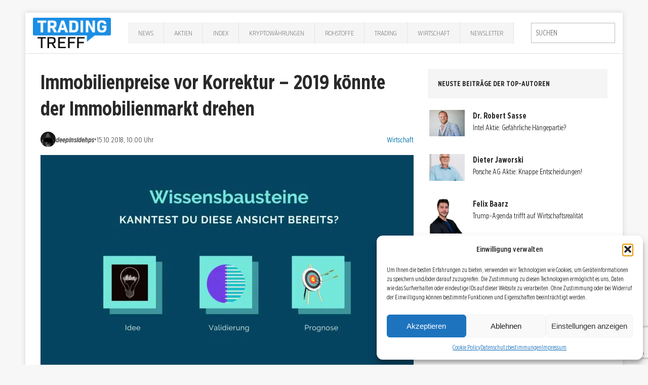

--- FILE ---
content_type: text/html; charset=UTF-8
request_url: https://trading-treff.de/wirtschaft/immobilienpreise-vor-korrektur-2019-koennte-der-immobilienmarkt-drehen
body_size: 18650
content:
<!DOCTYPE html><html class=no-js lang=de><head><meta charset="UTF-8"><meta name="viewport" content="width=device-width, initial-scale=1.0"><link rel=profile href=http://gmpg.org/xfn/11><link rel=pingback href=https://trading-treff.de/xmlrpc.php><meta name='robots' content='index, follow, max-image-preview:large, max-snippet:-1, max-video-preview:-1'><style>img:is([sizes="auto" i], [sizes^="auto," i]){contain-intrinsic-size:3000px 1500px}</style><title>Immobilienpreise vor Korrektur - 2019 könnte der Immobilienmarkt drehen</title><meta name="description" content="Seit vielen Jahren kennen die Immobilienmärkte nur ein Richtung – aufwärts! Allerdings deuten die letzten Entwicklungen des Zinsmarktes auf mögliche Preisk..."><link rel=canonical href=https://trading-treff.de/wirtschaft/immobilienpreise-vor-korrektur-2019-koennte-der-immobilienmarkt-drehen><meta property="og:locale" content="de_DE"><meta property="og:type" content="article"><meta property="og:title" content="Immobilienpreise vor Korrektur - 2019 könnte der Immobilienmarkt drehen"><meta property="og:description" content="Die Immobilienpreise steigen seit Jahren. Doch die Entwicklung der Inflation und der Zinsen, könnte eine Korrektur im Immobilienmarkt einläuten."><meta property="og:url" content="https://trading-treff.de/wirtschaft/immobilienpreise-vor-korrektur-2019-koennte-der-immobilienmarkt-drehen"><meta property="og:site_name" content="Trading-Treff"><meta property="article:publisher" content="https://www.facebook.com/tradingtreff.de/"><meta property="article:published_time" content="2018-10-15T08:00:53+00:00"><meta property="article:modified_time" content="2018-10-15T09:16:30+00:00"><meta property="og:image" content="https://trading-treff-de.b-cdn.net/wp-content/uploads/2024/01/2024-Trading-Treff-Teaserbild-Wissen.jpg"><meta property="og:image:width" content="1920"><meta property="og:image:height" content="1080"><meta property="og:image:type" content="image/jpeg"><meta name="author" content="deepinsidehps"><meta name="twitter:card" content="summary_large_image"><meta name="twitter:creator" content="@TradingTreff"><meta name="twitter:site" content="@TradingTreff"><meta name="twitter:label1" content="Verfasst von"><meta name="twitter:data1" content="deepinsidehps"><meta name="twitter:label2" content="Geschätzte Lesezeit"><meta name="twitter:data2" content="2 Minuten"> <script type=application/ld+json class=yoast-schema-graph>{"@context":"https://schema.org","@graph":[{"@type":"Article","@id":"https://trading-treff.de/wirtschaft/immobilienpreise-vor-korrektur-2019-koennte-der-immobilienmarkt-drehen#article","isPartOf":{"@id":"https://trading-treff.de/wirtschaft/immobilienpreise-vor-korrektur-2019-koennte-der-immobilienmarkt-drehen"},"author":{"name":"deepinsidehps","@id":"https://trading-treff.de/#/schema/person/8bc016bc74b27560b94704df78bbd727"},"headline":"Immobilienpreise vor Korrektur &#8211; 2019 könnte der Immobilienmarkt drehen","datePublished":"2018-10-15T08:00:53+00:00","dateModified":"2018-10-15T09:16:30+00:00","mainEntityOfPage":{"@id":"https://trading-treff.de/wirtschaft/immobilienpreise-vor-korrektur-2019-koennte-der-immobilienmarkt-drehen"},"wordCount":478,"commentCount":0,"publisher":{"@id":"https://trading-treff.de/#organization"},"image":{"@id":"https://trading-treff.de/wirtschaft/immobilienpreise-vor-korrektur-2019-koennte-der-immobilienmarkt-drehen#primaryimage"},"thumbnailUrl":"https://trading-treff-de.b-cdn.net/wp-content/uploads/2024/01/2024-Trading-Treff-Teaserbild-Wissen.jpg","keywords":["Immobilien"],"articleSection":["Wirtschaft"],"inLanguage":"de","potentialAction":[{"@type":"CommentAction","name":"Comment","target":["https://trading-treff.de/wirtschaft/immobilienpreise-vor-korrektur-2019-koennte-der-immobilienmarkt-drehen#respond"]}],"copyrightYear":"2018","copyrightHolder":{"@id":"https://trading-treff.de/#organization"}},{"@type":"WebPage","@id":"https://trading-treff.de/wirtschaft/immobilienpreise-vor-korrektur-2019-koennte-der-immobilienmarkt-drehen","url":"https://trading-treff.de/wirtschaft/immobilienpreise-vor-korrektur-2019-koennte-der-immobilienmarkt-drehen","name":"Immobilienpreise vor Korrektur - 2019 könnte der Immobilienmarkt drehen","isPartOf":{"@id":"https://trading-treff.de/#website"},"primaryImageOfPage":{"@id":"https://trading-treff.de/wirtschaft/immobilienpreise-vor-korrektur-2019-koennte-der-immobilienmarkt-drehen#primaryimage"},"image":{"@id":"https://trading-treff.de/wirtschaft/immobilienpreise-vor-korrektur-2019-koennte-der-immobilienmarkt-drehen#primaryimage"},"thumbnailUrl":"https://trading-treff-de.b-cdn.net/wp-content/uploads/2024/01/2024-Trading-Treff-Teaserbild-Wissen.jpg","datePublished":"2018-10-15T08:00:53+00:00","dateModified":"2018-10-15T09:16:30+00:00","description":"Die Immobilienpreise steigen seit Jahren. Doch die Entwicklung der Inflation und der Zinsen, könnte eine Korrektur im Immobilienmarkt einläuten.","breadcrumb":{"@id":"https://trading-treff.de/wirtschaft/immobilienpreise-vor-korrektur-2019-koennte-der-immobilienmarkt-drehen#breadcrumb"},"inLanguage":"de","potentialAction":[{"@type":"ReadAction","target":["https://trading-treff.de/wirtschaft/immobilienpreise-vor-korrektur-2019-koennte-der-immobilienmarkt-drehen"]}]},{"@type":"ImageObject","inLanguage":"de","@id":"https://trading-treff.de/wirtschaft/immobilienpreise-vor-korrektur-2019-koennte-der-immobilienmarkt-drehen#primaryimage","url":"https://trading-treff-de.b-cdn.net/wp-content/uploads/2024/01/2024-Trading-Treff-Teaserbild-Wissen.jpg","contentUrl":"https://trading-treff-de.b-cdn.net/wp-content/uploads/2024/01/2024-Trading-Treff-Teaserbild-Wissen.jpg","width":1920,"height":1080},{"@type":"BreadcrumbList","@id":"https://trading-treff.de/wirtschaft/immobilienpreise-vor-korrektur-2019-koennte-der-immobilienmarkt-drehen#breadcrumb","itemListElement":[{"@type":"ListItem","position":1,"name":"Startseite","item":"https://trading-treff.de/"},{"@type":"ListItem","position":2,"name":"Artikel","item":"https://trading-treff.de/artikel"},{"@type":"ListItem","position":3,"name":"Immobilienpreise vor Korrektur &#8211; 2019 könnte der Immobilienmarkt drehen"}]},{"@type":"WebSite","@id":"https://trading-treff.de/#website","url":"https://trading-treff.de/","name":"Trading-Treff","description":"Trading, Chartanalyse, DAX, Wall Street, Aktien, Forex, Finanzen, Börse","publisher":{"@id":"https://trading-treff.de/#organization"},"potentialAction":[{"@type":"SearchAction","target":{"@type":"EntryPoint","urlTemplate":"https://trading-treff.de/?s={search_term_string}"},"query-input":{"@type":"PropertyValueSpecification","valueRequired":true,"valueName":"search_term_string"}}],"inLanguage":"de"},{"@type":"Organization","@id":"https://trading-treff.de/#organization","name":"Trading-Treff","url":"https://trading-treff.de/","logo":{"@type":"ImageObject","inLanguage":"de","@id":"https://trading-treff.de/#/schema/logo/image/","url":"https://trading-treff-de.b-cdn.net/wp-content/uploads/2025/08/trading-treff_logo.webp","contentUrl":"https://trading-treff-de.b-cdn.net/wp-content/uploads/2025/08/trading-treff_logo.webp","width":1269,"height":494,"caption":"Trading-Treff"},"image":{"@id":"https://trading-treff.de/#/schema/logo/image/"},"sameAs":["https://www.facebook.com/tradingtreff.de/","https://x.com/TradingTreff","https://www.instagram.com/tradingtreff/","https://www.youtube.com/channel/UCKIjHm7-w25Bk4uSzb_doqw"]},{"@type":"Person","@id":"https://trading-treff.de/#/schema/person/8bc016bc74b27560b94704df78bbd727","name":"deepinsidehps","image":{"@type":"ImageObject","inLanguage":"de","@id":"https://trading-treff.de/#/schema/person/image/8563250ce08cf512fed2ffc2b2c610ce","url":"https://trading-treff-de.b-cdn.net/wp-content/uploads/2018/03/DEEP_Avatar-150x150.jpg","contentUrl":"https://trading-treff-de.b-cdn.net/wp-content/uploads/2018/03/DEEP_Avatar-150x150.jpg","caption":"deepinsidehps"},"description":"\"deepinsidehps\" steht vor allem für den vertiefenden Einblick in die Märkte. Insbesondere Meinungen und Gedanken abseits der gültigen Konventionen sind die Prämissen des Users.","url":"https://trading-treff.de/author/deepinsidehps"}]}</script> <link rel=dns-prefetch href=//js.stripe.com><link rel=dns-prefetch href=//www.googletagmanager.com><link rel=alternate type=application/rss+xml title="Trading-Treff &raquo; Feed" href=https://trading-treff.de/feed><link rel=stylesheet id=cf7ic_style-css href='https://trading-treff-de.b-cdn.net/wp-content/plugins/contact-form-7-image-captcha/css/cf7ic-style.css?ver=3.3.7' type=text/css media=all><link rel=stylesheet id=wp-block-library-css href='https://trading-treff-de.b-cdn.net/wp-includes/css/dist/block-library/style.min.css?ver=6.8.2' type=text/css media=all><style id=classic-theme-styles-inline-css>.wp-block-button__link{color:#fff;background-color:#32373c;border-radius:9999px;box-shadow:none;text-decoration:none;padding:calc(.667em + 2px) calc(1.333em + 2px);font-size:1.125em}.wp-block-file__button{background:#32373c;color:#fff;text-decoration:none}</style><style id=global-styles-inline-css>/*<![CDATA[*/:root{--wp--preset--aspect-ratio--square:1;--wp--preset--aspect-ratio--4-3:4/3;--wp--preset--aspect-ratio--3-4:3/4;--wp--preset--aspect-ratio--3-2:3/2;--wp--preset--aspect-ratio--2-3:2/3;--wp--preset--aspect-ratio--16-9:16/9;--wp--preset--aspect-ratio--9-16:9/16;--wp--preset--color--black:#000;--wp--preset--color--cyan-bluish-gray:#abb8c3;--wp--preset--color--white:#fff;--wp--preset--color--pale-pink:#f78da7;--wp--preset--color--vivid-red:#cf2e2e;--wp--preset--color--luminous-vivid-orange:#ff6900;--wp--preset--color--luminous-vivid-amber:#fcb900;--wp--preset--color--light-green-cyan:#7bdcb5;--wp--preset--color--vivid-green-cyan:#00d084;--wp--preset--color--pale-cyan-blue:#8ed1fc;--wp--preset--color--vivid-cyan-blue:#0693e3;--wp--preset--color--vivid-purple:#9b51e0;--wp--preset--gradient--vivid-cyan-blue-to-vivid-purple:linear-gradient(135deg,rgba(6,147,227,1) 0%,rgb(155,81,224) 100%);--wp--preset--gradient--light-green-cyan-to-vivid-green-cyan:linear-gradient(135deg,rgb(122,220,180) 0%,rgb(0,208,130) 100%);--wp--preset--gradient--luminous-vivid-amber-to-luminous-vivid-orange:linear-gradient(135deg,rgba(252,185,0,1) 0%,rgba(255,105,0,1) 100%);--wp--preset--gradient--luminous-vivid-orange-to-vivid-red:linear-gradient(135deg,rgba(255,105,0,1) 0%,rgb(207,46,46) 100%);--wp--preset--gradient--very-light-gray-to-cyan-bluish-gray:linear-gradient(135deg,rgb(238,238,238) 0%,rgb(169,184,195) 100%);--wp--preset--gradient--cool-to-warm-spectrum:linear-gradient(135deg,rgb(74,234,220) 0%,rgb(151,120,209) 20%,rgb(207,42,186) 40%,rgb(238,44,130) 60%,rgb(251,105,98) 80%,rgb(254,248,76) 100%);--wp--preset--gradient--blush-light-purple:linear-gradient(135deg,rgb(255,206,236) 0%,rgb(152,150,240) 100%);--wp--preset--gradient--blush-bordeaux:linear-gradient(135deg,rgb(254,205,165) 0%,rgb(254,45,45) 50%,rgb(107,0,62) 100%);--wp--preset--gradient--luminous-dusk:linear-gradient(135deg,rgb(255,203,112) 0%,rgb(199,81,192) 50%,rgb(65,88,208) 100%);--wp--preset--gradient--pale-ocean:linear-gradient(135deg,rgb(255,245,203) 0%,rgb(182,227,212) 50%,rgb(51,167,181) 100%);--wp--preset--gradient--electric-grass:linear-gradient(135deg,rgb(202,248,128) 0%,rgb(113,206,126) 100%);--wp--preset--gradient--midnight:linear-gradient(135deg,rgb(2,3,129) 0%,rgb(40,116,252) 100%);--wp--preset--font-size--small:13px;--wp--preset--font-size--medium:20px;--wp--preset--font-size--large:36px;--wp--preset--font-size--x-large:42px;--wp--preset--spacing--20:0.44rem;--wp--preset--spacing--30:0.67rem;--wp--preset--spacing--40:1rem;--wp--preset--spacing--50:1.5rem;--wp--preset--spacing--60:2.25rem;--wp--preset--spacing--70:3.38rem;--wp--preset--spacing--80:5.06rem;--wp--preset--shadow--natural:6px 6px 9px rgba(0, 0, 0, 0.2);--wp--preset--shadow--deep:12px 12px 50px rgba(0, 0, 0, 0.4);--wp--preset--shadow--sharp:6px 6px 0px rgba(0, 0, 0, 0.2);--wp--preset--shadow--outlined:6px 6px 0px -3px rgba(255, 255, 255, 1), 6px 6px rgba(0, 0, 0, 1);--wp--preset--shadow--crisp:6px 6px 0px rgba(0, 0, 0, 1)}:where(.is-layout-flex){gap:0.5em}:where(.is-layout-grid){gap:0.5em}body .is-layout-flex{display:flex}.is-layout-flex{flex-wrap:wrap;align-items:center}.is-layout-flex>:is(*,div){margin:0}body .is-layout-grid{display:grid}.is-layout-grid>:is(*,div){margin:0}:where(.wp-block-columns.is-layout-flex){gap:2em}:where(.wp-block-columns.is-layout-grid){gap:2em}:where(.wp-block-post-template.is-layout-flex){gap:1.25em}:where(.wp-block-post-template.is-layout-grid){gap:1.25em}.has-black-color{color:var(--wp--preset--color--black) !important}.has-cyan-bluish-gray-color{color:var(--wp--preset--color--cyan-bluish-gray) !important}.has-white-color{color:var(--wp--preset--color--white) !important}.has-pale-pink-color{color:var(--wp--preset--color--pale-pink) !important}.has-vivid-red-color{color:var(--wp--preset--color--vivid-red) !important}.has-luminous-vivid-orange-color{color:var(--wp--preset--color--luminous-vivid-orange) !important}.has-luminous-vivid-amber-color{color:var(--wp--preset--color--luminous-vivid-amber) !important}.has-light-green-cyan-color{color:var(--wp--preset--color--light-green-cyan) !important}.has-vivid-green-cyan-color{color:var(--wp--preset--color--vivid-green-cyan) !important}.has-pale-cyan-blue-color{color:var(--wp--preset--color--pale-cyan-blue) !important}.has-vivid-cyan-blue-color{color:var(--wp--preset--color--vivid-cyan-blue) !important}.has-vivid-purple-color{color:var(--wp--preset--color--vivid-purple) !important}.has-black-background-color{background-color:var(--wp--preset--color--black) !important}.has-cyan-bluish-gray-background-color{background-color:var(--wp--preset--color--cyan-bluish-gray) !important}.has-white-background-color{background-color:var(--wp--preset--color--white) !important}.has-pale-pink-background-color{background-color:var(--wp--preset--color--pale-pink) !important}.has-vivid-red-background-color{background-color:var(--wp--preset--color--vivid-red) !important}.has-luminous-vivid-orange-background-color{background-color:var(--wp--preset--color--luminous-vivid-orange) !important}.has-luminous-vivid-amber-background-color{background-color:var(--wp--preset--color--luminous-vivid-amber) !important}.has-light-green-cyan-background-color{background-color:var(--wp--preset--color--light-green-cyan) !important}.has-vivid-green-cyan-background-color{background-color:var(--wp--preset--color--vivid-green-cyan) !important}.has-pale-cyan-blue-background-color{background-color:var(--wp--preset--color--pale-cyan-blue) !important}.has-vivid-cyan-blue-background-color{background-color:var(--wp--preset--color--vivid-cyan-blue) !important}.has-vivid-purple-background-color{background-color:var(--wp--preset--color--vivid-purple) !important}.has-black-border-color{border-color:var(--wp--preset--color--black) !important}.has-cyan-bluish-gray-border-color{border-color:var(--wp--preset--color--cyan-bluish-gray) !important}.has-white-border-color{border-color:var(--wp--preset--color--white) !important}.has-pale-pink-border-color{border-color:var(--wp--preset--color--pale-pink) !important}.has-vivid-red-border-color{border-color:var(--wp--preset--color--vivid-red) !important}.has-luminous-vivid-orange-border-color{border-color:var(--wp--preset--color--luminous-vivid-orange) !important}.has-luminous-vivid-amber-border-color{border-color:var(--wp--preset--color--luminous-vivid-amber) !important}.has-light-green-cyan-border-color{border-color:var(--wp--preset--color--light-green-cyan) !important}.has-vivid-green-cyan-border-color{border-color:var(--wp--preset--color--vivid-green-cyan) !important}.has-pale-cyan-blue-border-color{border-color:var(--wp--preset--color--pale-cyan-blue) !important}.has-vivid-cyan-blue-border-color{border-color:var(--wp--preset--color--vivid-cyan-blue) !important}.has-vivid-purple-border-color{border-color:var(--wp--preset--color--vivid-purple) !important}.has-vivid-cyan-blue-to-vivid-purple-gradient-background{background:var(--wp--preset--gradient--vivid-cyan-blue-to-vivid-purple) !important}.has-light-green-cyan-to-vivid-green-cyan-gradient-background{background:var(--wp--preset--gradient--light-green-cyan-to-vivid-green-cyan) !important}.has-luminous-vivid-amber-to-luminous-vivid-orange-gradient-background{background:var(--wp--preset--gradient--luminous-vivid-amber-to-luminous-vivid-orange) !important}.has-luminous-vivid-orange-to-vivid-red-gradient-background{background:var(--wp--preset--gradient--luminous-vivid-orange-to-vivid-red) !important}.has-very-light-gray-to-cyan-bluish-gray-gradient-background{background:var(--wp--preset--gradient--very-light-gray-to-cyan-bluish-gray) !important}.has-cool-to-warm-spectrum-gradient-background{background:var(--wp--preset--gradient--cool-to-warm-spectrum) !important}.has-blush-light-purple-gradient-background{background:var(--wp--preset--gradient--blush-light-purple) !important}.has-blush-bordeaux-gradient-background{background:var(--wp--preset--gradient--blush-bordeaux) !important}.has-luminous-dusk-gradient-background{background:var(--wp--preset--gradient--luminous-dusk) !important}.has-pale-ocean-gradient-background{background:var(--wp--preset--gradient--pale-ocean) !important}.has-electric-grass-gradient-background{background:var(--wp--preset--gradient--electric-grass) !important}.has-midnight-gradient-background{background:var(--wp--preset--gradient--midnight) !important}.has-small-font-size{font-size:var(--wp--preset--font-size--small) !important}.has-medium-font-size{font-size:var(--wp--preset--font-size--medium) !important}.has-large-font-size{font-size:var(--wp--preset--font-size--large) !important}.has-x-large-font-size{font-size:var(--wp--preset--font-size--x-large) !important}:where(.wp-block-post-template.is-layout-flex){gap:1.25em}:where(.wp-block-post-template.is-layout-grid){gap:1.25em}:where(.wp-block-columns.is-layout-flex){gap:2em}:where(.wp-block-columns.is-layout-grid){gap:2em}:root :where(.wp-block-pullquote){font-size:1.5em;line-height:1.6}/*]]>*/</style><link rel=stylesheet id=bbspoiler-css href='https://trading-treff-de.b-cdn.net/wp-content/plugins/bbspoiler/inc/bbspoiler.css?ver=6.8.2' type=text/css media=all><link rel=stylesheet id=contact-form-7-css href='https://trading-treff-de.b-cdn.net/wp-content/plugins/contact-form-7/includes/css/styles.css?ver=6.1.1' type=text/css media=all><link rel=stylesheet id=wpedon-css href='https://trading-treff-de.b-cdn.net/wp-content/plugins/easy-paypal-donation/assets/css/wpedon.css?ver=1.5.1' type=text/css media=all><link rel=stylesheet id=widgetopts-styles-css href='https://trading-treff-de.b-cdn.net/wp-content/plugins/widget-options/assets/css/widget-options.css?ver=4.1.1' type=text/css media=all><link rel=stylesheet id=ppress-frontend-css href='https://trading-treff-de.b-cdn.net/wp-content/plugins/wp-user-avatar/assets/css/frontend.min.css?ver=4.16.5' type=text/css media=all><link rel=stylesheet id=ppress-flatpickr-css href='https://trading-treff-de.b-cdn.net/wp-content/plugins/wp-user-avatar/assets/flatpickr/flatpickr.min.css?ver=4.16.5' type=text/css media=all><link rel=stylesheet id=ppress-select2-css href='https://trading-treff-de.b-cdn.net/wp-content/plugins/wp-user-avatar/assets/select2/select2.min.css?ver=6.8.2' type=text/css media=all><link rel=stylesheet id=cmplz-general-css href='https://trading-treff-de.b-cdn.net/wp-content/plugins/complianz-gdpr/assets/css/cookieblocker.min.css?ver=1754292885' type=text/css media=all><link rel=stylesheet id=chld_thm_cfg_parent-css href='https://trading-treff-de.b-cdn.net/wp-content/themes/mh-edition/style.css?ver=6.8.2' type=text/css media=all><link rel=stylesheet id=mh-edition-css href='https://trading-treff-de.b-cdn.net/wp-content/themes/mh-edition-child/style.css?ver=1.1.2' type=text/css media=all><link rel=stylesheet id=mh-font-awesome-css href=https://trading-treff-de.b-cdn.net/wp-content/themes/mh-edition/includes/font-awesome.min.css type=text/css media=all><link rel=stylesheet id=__EPYT__style-css href='https://trading-treff-de.b-cdn.net/wp-content/plugins/youtube-embed-plus/styles/ytprefs.min.css?ver=14.2.3' type=text/css media=all><style id=__EPYT__style-inline-css>.epyt-gallery-thumb{width:33.333%}</style><script src="https://trading-treff-de.b-cdn.net/wp-includes/js/jquery/jquery.min.js?ver=3.7.1" id=jquery-core-js></script> <script src="https://trading-treff-de.b-cdn.net/wp-includes/js/jquery/jquery-migrate.min.js?ver=3.4.1" id=jquery-migrate-js></script> <script id=bbspoiler-js-extra>var title={"unfolded":"Erweitern","folded":"Einklappen"};</script> <script src="https://trading-treff-de.b-cdn.net/wp-content/plugins/bbspoiler/inc/bbspoiler.js?ver=6.8.2" id=bbspoiler-js></script> <script src="https://trading-treff-de.b-cdn.net/wp-content/plugins/wp-user-avatar/assets/flatpickr/flatpickr.min.js?ver=4.16.5" id=ppress-flatpickr-js></script> <script src="https://trading-treff-de.b-cdn.net/wp-content/plugins/wp-user-avatar/assets/select2/select2.min.js?ver=4.16.5" id=ppress-select2-js></script> <script src="https://trading-treff-de.b-cdn.net/wp-content/themes/mh-edition/js/scripts.js?ver=6.8.2" id=mh-scripts-js></script>   <script src="https://www.googletagmanager.com/gtag/js?id=GT-5R8ZX5JS" id=google_gtagjs-js async></script> <script id=google_gtagjs-js-after>window.dataLayer=window.dataLayer||[];function gtag(){dataLayer.push(arguments);}
gtag("set","linker",{"domains":["trading-treff.de"]});gtag("js",new Date());gtag("set","developer_id.dZTNiMT",true);gtag("config","GT-5R8ZX5JS");window._googlesitekit=window._googlesitekit||{};window._googlesitekit.throttledEvents=[];window._googlesitekit.gtagEvent=(name,data)=>{var key=JSON.stringify({name,data});if(!!window._googlesitekit.throttledEvents[key]){return;}window._googlesitekit.throttledEvents[key]=true;setTimeout(()=>{delete window._googlesitekit.throttledEvents[key];},5);gtag("event",name,{...data,event_source:"site-kit"});};</script> <script data-service=youtube data-category=marketing type=text/plain id=__ytprefs__-js-extra>var _EPYT_={"ajaxurl":"https:\/\/trading-treff.de\/wp-admin\/admin-ajax.php","security":"3331313ad1","gallery_scrolloffset":"20","eppathtoscripts":"https:\/\/trading-treff.de\/wp-content\/plugins\/youtube-embed-plus\/scripts\/","eppath":"https:\/\/trading-treff.de\/wp-content\/plugins\/youtube-embed-plus\/","epresponsiveselector":"[\"iframe.__youtube_prefs_widget__\"]","epdovol":"1","version":"14.2.3","evselector":"iframe.__youtube_prefs__[src], iframe[src*=\"youtube.com\/embed\/\"], iframe[src*=\"youtube-nocookie.com\/embed\/\"]","ajax_compat":"","maxres_facade":"eager","ytapi_load":"light","pause_others":"","stopMobileBuffer":"1","facade_mode":"","not_live_on_channel":""};</script> <script src="https://trading-treff-de.b-cdn.net/wp-content/plugins/youtube-embed-plus/scripts/ytprefs.min.js?ver=14.2.3" id=__ytprefs__-js></script> <meta name="generator" content="Site Kit by Google 1.159.0"><style>.cmplz-hidden{display:none !important}</style><style>.author-list .avatar img{margin-top:10px !important;margin-bottom:10px !important}padding: 4%;text-align:left;border-bottom:1px solid #eee}​  h1.home{font-size:21px}​  h2.mh-posts-list-title{font-size:1.3rem}.mh-main-nav li a{padding:10px 20px}@media screen and (max-width: 767px){.entry-meta span{display:inline-block !important;padding:2px 5px !important}}.mh-preheader{background:#319eca}.search-form .search-field{padding:8px}.mh-header-nav ul li:hover>a{background:#f5f5f5;color:#2a2a2a}.mh-main-nav ul li:hover>a{background:#319eca}.mh-extra-nav  ul li:hover>a{background:#319eca}.slider_img_container{width:100%;max-height:415px;overflow:hidden}.mh-custom-posts-content{min-height:350px}​ ​  .author-list .name, .author-list .biography{display:none}​  .author-list .name, .author-list .biography{padding-left:0px}​  .shariff-main{margin:4% 0;margin-left:-10px}​  H1{font-size:26px}​  H2{font-size:22px}​  H3{font-size:19px}​  body{font-size:17px}​  .blog #sidebar{display:none}.blog #main.col620{width:100%}.sidebar-video-container{position:relative;padding-bottom:56.25%;height:0}.sidebar-video-container iframe{position:absolute;top:0;left:0;width:100%;height:100%}.page-id-17 .page-id-38159,.tradi-inhalt,.tradi-inhalt-1,.tradi-inhalt-2,.tradi-inhalt-3,.tradi-inhalt-4,.tradi-inhalt-5,.tradi-inhalt-6,.tradi-inhalt-7,.tradi-inhalt-8,.tradi-inhalt-9,.tradi-inhalt-10{display:none}.markup_gastartikel{font-family:'Open Sans',Helvetica,Arial,sans-serif;color:#2a2a2a;line-height:1.3;font-weight:700;font-size:0.875rem;padding:20px;margin-bottom:20px;margin-bottom:1.25rem;background:#e5e5e5;text-transform:uppercase}</style><style>.mh-subheader, .mh-footer-nav, .mh-footer-nav ul ul li:hover, .slicknav_btn, .slicknav_menu, .slicknav_nav .slicknav_item:hover, .slicknav_nav a:hover, .mh-excerpt-more, .entry-tags .fa, .page-numbers:hover, .current, a:hover .pagelink, .pagelink, .mh-comment-meta-links .comment-reply-link, .mh-comment-meta-links .comment-edit-link, #cancel-comment-reply-link, .required, input[type=submit], .mh-back-to-top, #infinite-handle span, .mh-slider-widget .flex-control-paging li a.flex-active, .mh-slider-widget .flex-control-paging li a.flex-active:hover, .mh-footer-widget .mh-slider-content .mh-excerpt-more, .mh-carousel-widget .flex-direction-nav a, .mh-spotlight-widget, .mh_edition_author_bio, .mh-social-widget li:hover a, .mh-footer-widget .mh-social-widget li a, .mh-tab-button.active, .tagcloud a:hover, .mh-widget .tagcloud a:hover, .mh-footer-widget .tagcloud a:hover{background:#319eca}a:hover, .mh-header-tagline, .mh-breadcrumb a:hover, .mh-meta a:hover, .mh-footer .mh-meta a:hover, .entry-content a, .mh-footer a:hover, .mh-copyright a, .mh-comment-info, .mh-slider-content .mh-excerpt-more, .mh-spotlight-widget .mh-excerpt-more, .mh-footer-widget .mh-spotlight-widget .mh-excerpt-more, .mh-footer-widget .mh-slider-title:hover, .mh-tabbed-widget li a:hover, .mh-posts-grid-title a:hover, .mh-custom-posts-xl-title a:hover, .mh-footer-widget .mh-posts-list-title a:hover, .mh-author-box a:hover{color:#319eca}blockquote, .bypostauthor .mh-comment-meta,input[type=text]:hover,input[type=email]:hover,input[type=tel]:hover,input[type=url]:hover,textarea:hover,.mh-footer-widget-title,.mh-tab-buttons{border-color:#319eca}.mh-slider-caption, .mh-carousel-caption, .mh-spotlight-caption, .mh-posts-large-caption, .mh-nip-item:hover .mh-nip-overlay{background:#319eca;background:rgba( 49,158,202, 0.8)}.mh-widget-col-1 .mh-slider-caption, .mh-home-2 .mh-slider-caption, .mh-home-5 .mh-slider-caption{background:rgba(49,158,202, 1)}@media screen and (max-width: 900px){.mh-slider-caption{background:rgba(49,158,202, 1)}}</style><!--[if lt IE 9]> <script src=https://trading-treff-de.b-cdn.net/wp-content/themes/mh-edition/js/css3-mediaqueries.js></script> <![endif]--><meta name="generator" content="Elementor 3.31.2; features: e_font_icon_svg, additional_custom_breakpoints, e_element_cache; settings: css_print_method-external, google_font-enabled, font_display-swap"><style>.e-con.e-parent:nth-of-type(n+4):not(.e-lazyloaded):not(.e-no-lazyload), .e-con.e-parent:nth-of-type(n+4):not(.e-lazyloaded):not(.e-no-lazyload) *{background-image:none !important}@media screen and (max-height: 1024px){.e-con.e-parent:nth-of-type(n+3):not(.e-lazyloaded):not(.e-no-lazyload), .e-con.e-parent:nth-of-type(n+3):not(.e-lazyloaded):not(.e-no-lazyload) *{background-image:none !important}}@media screen and (max-height: 640px){.e-con.e-parent:nth-of-type(n+2):not(.e-lazyloaded):not(.e-no-lazyload), .e-con.e-parent:nth-of-type(n+2):not(.e-lazyloaded):not(.e-no-lazyload) *{background-image:none !important}}</style><link rel=icon href=https://trading-treff-de.b-cdn.net/wp-content/uploads/2025/04/tradingtreff_favicon_32x32-1.png sizes=32x32><link rel=icon href=https://trading-treff-de.b-cdn.net/wp-content/uploads/2025/04/tradingtreff_favicon_32x32-1.png sizes=192x192><link rel=apple-touch-icon href=https://trading-treff-de.b-cdn.net/wp-content/uploads/2025/04/tradingtreff_favicon_32x32-1.png><meta name="msapplication-TileImage" content="https://trading-treff-de.b-cdn.net/wp-content/uploads/2025/04/tradingtreff_favicon_32x32-1.png"></head><body data-cmplz=1 id=mh-mobile class="wp-singular post-template-default single single-post postid-45855 single-format-standard wp-theme-mh-edition wp-child-theme-mh-edition-child mh-right-sb elementor-default elementor-kit-118013"><div class="mh-container mh-container-outer"><div id=masthead class=site-header role=banner><div class="site-header-inner container"><div class=site-branding> <a href=/ ><img alt="Trading-Treff Logo" src=https://trading-treff-de.b-cdn.net/wp-content/uploads/2025/04/trading-treff_logo.png></a></div><nav id=site-navigation class="mh-main-nav clearfix" aria-label="Primary Menu"><ul id=primary-menu-list class=main-menu><li id=menu-item-168665 class="menu-item menu-item-type-taxonomy menu-item-object-category menu-item-168665"><a href=https://trading-treff.de/news>News</a></li> <li id=menu-item-31865 class="menu-item menu-item-type-taxonomy menu-item-object-category menu-item-31865"><a href=https://trading-treff.de/aktien>Aktien</a></li> <li id=menu-item-168666 class="menu-item menu-item-type-taxonomy menu-item-object-category menu-item-has-children menu-item-168666"><a href=https://trading-treff.de/index>Index</a><ul class=sub-menu> <li id=menu-item-168683 class="menu-item menu-item-type-taxonomy menu-item-object-post_tag menu-item-168683"><a href=https://trading-treff.de/thema/dax>DAX</a></li> <li id=menu-item-168684 class="menu-item menu-item-type-taxonomy menu-item-object-post_tag menu-item-168684"><a href=https://trading-treff.de/thema/dow-jones>Dow Jones</a></li></ul> </li> <li id=menu-item-67919 class="menu-item menu-item-type-taxonomy menu-item-object-category menu-item-has-children menu-item-67919"><a href=https://trading-treff.de/krypto>Kryptowährungen</a><ul class=sub-menu> <li id=menu-item-168685 class="menu-item menu-item-type-taxonomy menu-item-object-post_tag menu-item-168685"><a href=https://trading-treff.de/thema/bitcoin>Bitcoin</a></li> <li id=menu-item-168686 class="menu-item menu-item-type-taxonomy menu-item-object-post_tag menu-item-168686"><a href=https://trading-treff.de/thema/ethereum>Ethereum</a></li></ul> </li> <li id=menu-item-168667 class="menu-item menu-item-type-taxonomy menu-item-object-category menu-item-has-children menu-item-168667"><a href=https://trading-treff.de/rohstoffe>Rohstoffe</a><ul class=sub-menu> <li id=menu-item-168687 class="menu-item menu-item-type-taxonomy menu-item-object-post_tag menu-item-168687"><a href=https://trading-treff.de/thema/gold>Gold</a></li></ul> </li> <li id=menu-item-31862 class="menu-item menu-item-type-taxonomy menu-item-object-category menu-item-31862"><a href=https://trading-treff.de/trading>Trading</a></li> <li id=menu-item-31863 class="menu-item menu-item-type-taxonomy menu-item-object-category current-post-ancestor current-menu-parent current-post-parent menu-item-31863"><a href=https://trading-treff.de/wirtschaft>Wirtschaft</a></li> <li id=menu-item-152814 class="menu-item menu-item-type-taxonomy menu-item-object-category menu-item-152814"><a href=https://trading-treff.de/newsletter>Newsletter</a></li></ul></nav><div class=search><form role=search method=get class=search-form action=https://trading-treff.de/ > <label> <span class=screen-reader-text>Suche nach:</span> <input type=search class=search-field placeholder=Suchen … value name=s> </label> <input type=submit class=search-submit value=Suchen></form></div><button class=mobile-menu-toggle aria-controls=primary-menu-list aria-expanded=false> <span class="icon-bar top-bar"></span> <span class="icon-bar middle-bar"></span> <span class="icon-bar bottom-bar"></span> <span class=screen-reader-text>Menü öffnen/schließen</span> </button></div></div><div class="mh-wrapper clearfix"><div id=main-content class=mh-content><article id=post-45855 class="post-45855 post type-post status-publish format-standard has-post-thumbnail hentry category-wirtschaft tag-immobilien"><header class="entry-header clearfix"><h1 class="entry-title"> Immobilienpreise vor Korrektur &#8211; 2019 könnte der Immobilienmarkt drehen</h1><div class=post-meta-container><div class=post-meta-left><div class=author-avatar><img data-del=avatar alt="Profilbild von deepinsidehps" src=https://trading-treff-de.b-cdn.net/wp-content/uploads/2018/03/DEEP_Avatar-150x150.jpg class='avatar pp-user-avatar avatar-40 photo author-avatar-img' height=40 width=40></div><div class=author-time-info> <span class=author-name> <a class=author-link href=https://trading-treff.de/author/deepinsidehps title="Alle Beiträge ansehen von deepinsidehps" rel=author> deepinsidehps </a> </span> <span class=meta-separator aria-hidden=true>•</span> <span class=post-time> <time datetime=2018-10-15T10:00:53+02:00 class="entry-date published">15.10.2018, 10:00 Uhr</time>  </span></div></div><div class=post-meta-right><div class=post-categories><span class=screen-reader-text>Kategorien:</span><a href=https://trading-treff.de/wirtschaft rel="category tag">Wirtschaft</a></div></div></div><figure class=entry-thumbnail> <img width=737 height=415 src=https://trading-treff-de.b-cdn.net/wp-content/uploads/2024/01/2024-Trading-Treff-Teaserbild-Wissen-737x415.jpg class="attachment-mh-edition-content size-mh-edition-content wp-post-image" alt decoding=async srcset="https://trading-treff-de.b-cdn.net/wp-content/uploads/2024/01/2024-Trading-Treff-Teaserbild-Wissen-737x415.jpg 737w, https://trading-treff-de.b-cdn.net/wp-content/uploads/2024/01/2024-Trading-Treff-Teaserbild-Wissen-678x381.jpg 678w, https://trading-treff-de.b-cdn.net/wp-content/uploads/2024/01/2024-Trading-Treff-Teaserbild-Wissen-1030x579.jpg 1030w, https://trading-treff-de.b-cdn.net/wp-content/uploads/2024/01/2024-Trading-Treff-Teaserbild-Wissen-768x432.jpg 768w, https://trading-treff-de.b-cdn.net/wp-content/uploads/2024/01/2024-Trading-Treff-Teaserbild-Wissen-1536x864.jpg 1536w, https://trading-treff-de.b-cdn.net/wp-content/uploads/2024/01/2024-Trading-Treff-Teaserbild-Wissen-355x200.jpg 355w, https://trading-treff-de.b-cdn.net/wp-content/uploads/2024/01/2024-Trading-Treff-Teaserbild-Wissen.jpg 1920w" sizes="(max-width: 737px) 100vw, 737px"></figure></header><div class="entry-content clearfix"><p><strong>Seit vielen Jahren kennen die Immobilienmärkte nur ein Richtung – aufwärts! Allerdings deuten die letzten Entwicklungen des Zinsmarktes auf mögliche Preiskorrekturen hin. Wo stehen wir heute?</strong></p><p>&nbsp;</p><p><a href=https://trading-treff.de/thema/immobilien>Immobilien</a> sind eine gute Wertanlage. Vor allem langfristig konnten Investoren über Jahrzehnte kaum etwas falsch machen mit dem Betongold. Und selbst in den Jahren nach der großen Finanzkrise wurde ein zusätzlicher Turbo gezündet, der vor allem auf ein historisch einmaliges Niedrigzinsumfeld zurückzuführen ist. Doch genau dieser Turbo dürfte in den nächsten Wochen auslaufen. Werden Korrekturen dadurch wahrscheinlicher?</p><p>&nbsp;</p><h2>Immobilienmarkt dürfte korrigieren</h2><p>Natürlich kann man Preiszyklen nicht vorhersagen. Den großen Wendepunkt in einem Markt vorherzusagen, der durch Angebot und Nachfrage bestimmt &#8211; und so durch Emotionen getrieben wird, ist sehr schwierig. Die Suche nach Hinweisen gleicht einer Schnitzeljagd. Es existieren viele Hinweise die man finden kann um den Preistrends auf die Spur zukommen. Allerdings gibt es immer wieder Irrwege und eine eindeutige Interpretation ist schwierig.</p><p>Doch es ist unbestritten so, dass der Zinssatz an sich einen gehörigen Einfluss auf den Immobilienmarkt hat. Im Zuge der Finanzkrise senkten die großen Notenbanken die <a href=https://trading-treff.de/thema/zinsen>Zinsen</a> in den Nullbereich, oder sogar darunter. Die <a href=https://trading-treff.de/thema/ezb>EZB</a> und die SNB waren besonders expansiv aufgelegt. Dieser Umstand trieb viele Investoren aus dem Lager der verzinslichen Produkte in andere Märkte. Dabei war oftmals der Immobilienmarkt die Wahl der Stunde. Doch dieser Umstand könnte sich ändern, denn die möglichen Renditen in diesem Markt sind kaum noch ausreichend, um mögliche Schwankungen auszugleichen. Vor allem die Aussicht auf eine positive Wertentwicklung dürfte zuletzt die Nachfrage aufrechterhalten haben.</p><p>Jedoch trübt sich diese Aussicht aufgrund der Zinsentwicklung nun ein. Die zuletzt erstarkende <a href=https://trading-treff.de/thema/inflation>Inflation</a> könnte dem Markt die Wende bringen. Immerhin korrelieren die Zinsen üblicherweise mit den Inflationsraten. Diese Korrelation ist nur durch die Markteingriffe der EZB zuletzt ausgesetzt gewesen. Allerdings plant die<a href=https://trading-treff.de/thema/zentralbanken> Zentralbank</a> zum Jahresende den Ausstieg aus diesem Programm. Damit könnte dem Immobilienmarkt im Jahr 2019 die Bewährungsprobe bevorstehen.</p><blockquote class=wp-embedded-content data-secret=3pv5nmp4j7><p><a href=https://trading-treff.de/wissen/immobilie-als-inflationsschutz>Die Immobilie &#8211; ein echter Inflationsschutz?</a></p></blockquote><p><iframe class=wp-embedded-content sandbox=allow-scripts security=restricted style="position: absolute; clip: rect(1px, 1px, 1px, 1px);" title="&#8222;Die Immobilie &#8211; ein echter Inflationsschutz?&#8220; &#8212; Trading-Treff" src="https://trading-treff.de/wissen/immobilie-als-inflationsschutz/embed#?secret=v8eyXLdSI9#?secret=3pv5nmp4j7" data-secret=3pv5nmp4j7 width=600 height=338 frameborder=0 marginwidth=0 marginheight=0 scrolling=no></iframe></p><p>&nbsp;</p><h2>30-fache der Nettokaltmiete</h2><p>In vielen Regionen Deutschlands liegen die bezahlten Kaufpreise für Immobilien mittlerweile über dem 30-fachen der Nettokaltmiete. Damit sinken die mittelfristigen Ertragsaussichten für Käufer sogenannter Renditeobjekte ab. Gestützt durch das extrem niedrige Zinsumfeld, konnten Investoren allerdings bisher vor allem im Vergleich zu den möglichen Zinsen immerhin noch ein vernünftiges Geschäft machen. Allerdings könnte dieser Vergleich zukünftig zu Gunsten des Zinsmarktes ausgehen. Immerhin müssen Immobilien als langfristiges Investment mit langfristigen Zinsen vergleichen werden. Sollten diese deutlich steigen, könnten sich Immobilien vor allem als Geldanlage weniger lohnen als heute. Dieser Umstand würde früher oder später auch die Preise belasten und so selbst bei Wohnungsknappheit den Trend der steigenden Immobilienpreise stoppen.</p><blockquote class=wp-embedded-content data-secret=A2d5m0XK2Z><p><a href=https://trading-treff.de/wirtschaft/wie-lange-steigen-die-wohnungspreise-noch>Immobilienpreise und Nullzinsen &#8211; Wie weit steigen die Wohnungspreise?</a></p></blockquote><p><iframe class=wp-embedded-content sandbox=allow-scripts security=restricted style="position: absolute; clip: rect(1px, 1px, 1px, 1px);" title="&#8222;Immobilienpreise und Nullzinsen &#8211; Wie weit steigen die Wohnungspreise?&#8220; &#8212; Trading-Treff" src="https://trading-treff.de/wirtschaft/wie-lange-steigen-die-wohnungspreise-noch/embed#?secret=3AXOzAckrW#?secret=A2d5m0XK2Z" data-secret=A2d5m0XK2Z width=600 height=338 frameborder=0 marginwidth=0 marginheight=0 scrolling=no></iframe></p> <script>(function(){var XHR=("onload"in new XMLHttpRequest())?XMLHttpRequest:XDomainRequest;var xhr=new XHR();var url="https://trading-treff.de/wp-admin/admin-ajax.php?action=ajax-hits-counter-increment&post_id=45855&t="+(parseInt(new Date().getTime()))+"&r="+(parseInt(Math.random()*100000));xhr.open("GET",url,true);xhr.setRequestHeader("Cache-Control","no-cache");xhr.setRequestHeader("Content-Type","application/json");xhr.timeout=60000;xhr.send();xhr.onreadystatechange=function(){if(this.readyState!=4){return;}if(this.status&&this.status==200){if(typeof ajaxHitsCounterSuccessCallback==="function"){ajaxHitsCounterSuccessCallback(this);}}else{if(typeof ajaxHitsCounterFailedCallback==="function"){ajaxHitsCounterFailedCallback(this);}}}})();</script> </div><div class="entry-tags clearfix"><i class="fa fa-tag"></i><ul><li><a href=https://trading-treff.de/thema/immobilien rel=tag>Immobilien</a></li></ul></div><h3 class='section-title related-news-title'>Thematisch Verwandtes</h3><section class=related-news aria-label="Related Posts" itemscope itemtype=https://schema.org/ItemList><meta itemprop="numberOfItems" content="4"><meta itemprop="itemListOrder" content="Descending"><div itemprop=itemListElement itemscope itemtype=https://schema.org/ListItem><meta itemprop='position' content="1"><article class=news-item itemscope itemtype=https://schema.org/NewsArticle><div class=news-grid><div class=news-content><div class=news-thumbnail> <a href=https://trading-treff.de/aktien/emeis-aktie-milliarden-deal-abgeschlossen aria-label="Emeis Aktie"> <img src=https://trading-treff-de.b-cdn.net/wp-content/uploads/2026/01/FR001400NLM4-2026-01-15-10-42-28.png alt="Emeis Aktie" width=280 height=186 loading=lazy itemprop=image> </a></div><div class=news-row><h2 class="news-title" itemprop="headline"> <a href=https://trading-treff.de/aktien/emeis-aktie-milliarden-deal-abgeschlossen> Emeis Aktie: Milliarden-Deal abgeschlossen! </a></h2><div class=news-meta><div class=excerpt itemprop=description> Das französische Gesundheitsunternehmen Emeis hat eine wegweisende Transaktion vollzogen. Am 14. Januar 2026 gab das Unternehmen die&hellip;</div><div class=meta-bottom> <span class=meta-info> <time datetime=2026-01-15T11:42:30+01:00 class="entry-date published">15.01.2026, 11:42 Uhr</time>  </span> <a href=https://trading-treff.de/aktien/emeis-aktie-milliarden-deal-abgeschlossen class=read-more>Weiterlesen</a></div></div></div></div></div></article></div><div itemprop=itemListElement itemscope itemtype=https://schema.org/ListItem><meta itemprop='position' content="2"><article class=news-item itemscope itemtype=https://schema.org/NewsArticle><div class=news-grid><div class=news-content><div class=news-thumbnail> <a href=https://trading-treff.de/wirtschaft/mobimo-aktie-frisches-geld-in-gruener-mission aria-label="Mobimo Aktie"> <img src=https://trading-treff-de.b-cdn.net/wp-content/uploads/2026/01/CH0011108872-2026-01-07-11-56-19.png alt="Mobimo Aktie" width=280 height=186 loading=lazy itemprop=image> </a></div><div class=news-row><h2 class="news-title" itemprop="headline"> <a href=https://trading-treff.de/wirtschaft/mobimo-aktie-frisches-geld-in-gruener-mission> Mobimo Aktie: Frisches Geld in grüner Mission </a></h2><div class=news-meta><div class=excerpt itemprop=description> Die Schweizer Immobiliengesellschaft Mobimo hat zum Jahresbeginn erfolgreich eine neue grüne Anleihe über 155 Millionen Franken am&hellip;</div><div class=meta-bottom> <span class=meta-info> <time datetime=2026-01-07T12:56:21+01:00 class="entry-date published">07.01.2026, 12:56 Uhr</time>  </span> <a href=https://trading-treff.de/wirtschaft/mobimo-aktie-frisches-geld-in-gruener-mission class=read-more>Weiterlesen</a></div></div></div></div></div></article></div><div itemprop=itemListElement itemscope itemtype=https://schema.org/ListItem><meta itemprop='position' content="3"><article class=news-item itemscope itemtype=https://schema.org/NewsArticle><div class=news-grid><div class=news-content><div class=news-thumbnail> <a href=https://trading-treff.de/wirtschaft/kkr-aktie-mega-deal-in-japan-fixiert aria-label="KKR Aktie"> <img src=https://trading-treff-de.b-cdn.net/wp-content/uploads/2025/12/US48251W1045-2025-12-24-08-42-20.png alt="KKR Aktie" width=280 height=186 loading=lazy itemprop=image> </a></div><div class=news-row><h2 class="news-title" itemprop="headline"> <a href=https://trading-treff.de/wirtschaft/kkr-aktie-mega-deal-in-japan-fixiert> KKR Aktie: Mega-Deal in Japan fixiert </a></h2><div class=news-meta><div class=excerpt itemprop=description> KKR und PAG haben am Mittwoch bindende Verträge zur Übernahme von Sapporo Real Estate unterzeichnet. Die beiden&hellip;</div><div class=meta-bottom> <span class=meta-info> <time datetime=2025-12-24T09:42:22+01:00 class="entry-date published">24.12.2025, 09:42 Uhr</time>  </span> <a href=https://trading-treff.de/wirtschaft/kkr-aktie-mega-deal-in-japan-fixiert class=read-more>Weiterlesen</a></div></div></div></div></div></article></div><div itemprop=itemListElement itemscope itemtype=https://schema.org/ListItem><meta itemprop='position' content="4"><article class=news-item itemscope itemtype=https://schema.org/NewsArticle><div class=news-grid><div class=news-content><div class=news-thumbnail> <a href=https://trading-treff.de/trading/noratis-anleihe-schutzschirmverfahren-beantragt aria-label="Noratis Aktie"> <img src=https://trading-treff-de.b-cdn.net/wp-content/uploads/2025/12/DE000A2E4MK4-2025-12-16-16-58-19.png alt="Noratis Aktie" width=280 height=186 loading=lazy itemprop=image> </a></div><div class=news-row><h2 class="news-title" itemprop="headline"> <a href=https://trading-treff.de/trading/noratis-anleihe-schutzschirmverfahren-beantragt> Noratis Anleihe: Schutzschirmverfahren beantragt! </a></h2><div class=news-meta><div class=excerpt itemprop=description> Die Noratis AG hat am 15. Dezember 2025 beim Amtsgericht Frankfurt am Main einen Antrag auf Eröffnung&hellip;</div><div class=meta-bottom> <span class=meta-info> <time datetime=2025-12-16T17:58:23+01:00 class="entry-date published">16.12.2025, 17:58 Uhr</time>  </span> <a href=https://trading-treff.de/trading/noratis-anleihe-schutzschirmverfahren-beantragt class=read-more>Weiterlesen</a></div></div></div></div></div></article></div></section><section><div id=nativendo-artikel1></div></section></article><div class=mh-author-box><div class="mh-author-box-content clearfix"><figure class=mh-author-box-avatar> <img data-del=avatar src=https://trading-treff-de.b-cdn.net/wp-content/uploads/2018/03/DEEP_Avatar-150x150.jpg class='avatar pp-user-avatar avatar-90 photo ' height=90 width=90></figure><div class=mh-author-box-header> <span class=mh-author-box-name> &Uuml;ber deepinsidehps	</span> <span class=mh-author-box-postcount> <a href=https://trading-treff.de/author/deepinsidehps title="Weitere Artikel von deepinsidehps'"> 436 Artikel	</a> </span></div><div class=mh-author-box-bio> "deepinsidehps" steht vor allem für den vertiefenden Einblick in die Märkte. Insbesondere Meinungen und Gedanken abseits der gültigen Konventionen sind die Prämissen des Users.</div></div></div></div><aside class="mh-widget-col-1 mh-sidebar"><div id=author_avatars-3 class="widget mh-widget widget_author_avatars"><h4 class="mh-widget-title">Neuste Beiträge der TOP-Autoren</h4><div class=author-list><div class="user with-name name-group-0-d name-group-1-r name-group-last-s user-658 with-biography bio-length-20 with-last-post" style><a href=https://trading-treff.de/trading/intel-aktie-gefaehrliche-haengepartie title="Dr. Robert Sasse"><span class=avatar><img data-del=avatar src=https://trading-treff-de.b-cdn.net/wp-content/uploads/2025/04/robert-sasse-80x60.png class='avatar pp-user-avatar avatar-70 photo ' height=70 width=70 alt="avatar for Dr. Robert Sasse"  style></span><span class=name><strong>Dr. Robert Sasse</strong></span></a><div class=biography><section><h2>Dr. Ro...</h2></section></div><div class=show_last_post><a href=https://trading-treff.de/trading/intel-aktie-gefaehrliche-haengepartie rel=bookmark title="Permanent Link to Intel Aktie: Gefährliche Hängepartie?">Intel Aktie: Gefährliche Hängepartie?</a></div></div><div class="user with-name name-group-0-d name-group-last-j user-656 with-biography bio-length-20 with-last-post" style><a href=https://trading-treff.de/trading/porsche-ag-aktie-knappe-entscheidungen title="Dieter Jaworski"><span class=avatar><img data-del=avatar src=https://trading-treff-de.b-cdn.net/wp-content/uploads/2025/04/dieter-jaworski-80x60.jpg class='avatar pp-user-avatar avatar-70 photo ' height=70 width=70 alt="avatar for Dieter Jaworski"  style></span><span class=name><strong>Dieter Jaworski</strong></span></a><div class=biography><section><h2>Über m...</h2></section></div><div class=show_last_post><a href=https://trading-treff.de/trading/porsche-ag-aktie-knappe-entscheidungen rel=bookmark title="Permanent Link to Porsche AG Aktie: Knappe Entscheidungen!">Porsche AG Aktie: Knappe Entscheidungen!</a></div></div><div class="user with-name name-group-0-f name-group-last-b user-651 with-biography bio-length-20 with-last-post" style><a href=https://trading-treff.de/wirtschaft/trump-agenda-trifft-auf-wirtschaftsrealitaet title="Felix Baarz"><span class=avatar><img data-del=avatar src=https://trading-treff-de.b-cdn.net/wp-content/uploads/2025/03/felix_baarz-678x678.webp class='avatar pp-user-avatar avatar-70 photo ' height=70 width=70 alt="avatar for Felix Baarz"  style></span><span class=name><strong>Felix Baarz</strong></span></a><div class=biography><p>Mit �...</p></div><div class=show_last_post><a href=https://trading-treff.de/wirtschaft/trump-agenda-trifft-auf-wirtschaftsrealitaet rel=bookmark title="Permanent Link to Trump-Agenda trifft auf Wirtschaftsrealität">Trump-Agenda trifft auf Wirtschaftsrealität</a></div></div><div class="user with-name name-group-0-a name-group-last-s user-657 with-biography bio-length-20 with-last-post" style><a href=https://trading-treff.de/aktien/micron-aktie-zuversichtliche-marktprognose title="Andreas Sommer"><span class=avatar><img data-del=avatar src=https://trading-treff-de.b-cdn.net/wp-content/uploads/2025/04/Portraet-Andreas-Sommer-1-80x60.jpg class='avatar pp-user-avatar avatar-70 photo ' height=70 width=70 alt="avatar for Andreas Sommer"  style></span><span class=name><strong>Andreas Sommer</strong></span></a><div class=biography><section><h2>Über m...</h2></section></div><div class=show_last_post><a href=https://trading-treff.de/aktien/micron-aktie-zuversichtliche-marktprognose rel=bookmark title="Permanent Link to Micron Aktie: Zuversichtliche Marktprognose!">Micron Aktie: Zuversichtliche Marktprognose!</a></div></div><div class="user with-name name-group-0-a name-group-last-b user-16 with-biography bio-length-20 with-last-post" style><a href=https://trading-treff.de/index/dax-livetrading-nach-dax-rekordfahrt-kehrt-sich-das-momentum-um title="Andreas Bernstein"><span class=avatar><img data-del=avatar src=https://trading-treff-de.b-cdn.net/wp-content/uploads/2022/04/Andreas_white_klein2-80x60.jpg class='avatar pp-user-avatar avatar-70 photo ' height=70 width=70 alt="avatar for Andreas Bernstein"  style></span><span class=name><strong>Andreas Bernstein</strong></span></a><div class=biography><p>And...</p></div><div class=show_last_post><a href=https://trading-treff.de/index/dax-livetrading-nach-dax-rekordfahrt-kehrt-sich-das-momentum-um rel=bookmark title="Permanent Link to DAX Livetrading nach DAX-Rekordfahrt, kehrt sich das Momentum um?">DAX Livetrading nach DAX-Rekordfahrt, kehrt sich das Momentum um?</a></div></div></div></div></aside></div><footer class=mh-footer><div class="mh-container mh-container-inner mh-footer-widgets mh-row clearfix"><div class="mh-col-1-3 mh-widget-col-1 mh-footer-area mh-footer-1"><div id=nav_menu-11 class="widget mh-footer-widget widget_nav_menu"><h6 class="mh-footer-widget-title">Informationen über Trading-Treff</h6><div class=menu-footer-2-container><ul id=menu-footer-2 class=menu><li id=menu-item-25641 class="menu-item menu-item-type-post_type menu-item-object-page menu-item-25641"><a href=https://trading-treff.de/neu-auf-trading-treff-meilensteine-new-releases>Neu auf Trading-Treff / New Releases</a></li> <li id=menu-item-23931 class="menu-item menu-item-type-post_type menu-item-object-page menu-item-23931"><a href=https://trading-treff.de/wirtschaftskalender>Wirtschaftskalender</a></li> <li id=menu-item-23932 class="menu-item menu-item-type-post_type menu-item-object-page menu-item-23932"><a href=https://trading-treff.de/newsletter-trading-treff-inside-informationen-per-email>Newsletter</a></li> <li id=menu-item-28208 class="menu-item menu-item-type-post_type menu-item-object-page menu-item-28208"><a href=https://trading-treff.de/autoren>Autoren auf Trading-Treff</a></li></ul></div></div></div><div class="mh-col-1-3 mh-widget-col-1 mh-footer-area mh-footer-3"><div id=nav_menu-10 class="widget mh-footer-widget widget_nav_menu"><h6 class="mh-footer-widget-title">Broker und Geldanlagen</h6><div class=menu-footer-3-vergleichsrechner-container><ul id=menu-footer-3-vergleichsrechner class=menu><li id=menu-item-71297 class="menu-item menu-item-type-post_type menu-item-object-page menu-item-71297"><a href=https://trading-treff.de/broker-vergleich>Brokervergleich</a></li> <li id=menu-item-71298 class="menu-item menu-item-type-post_type menu-item-object-page menu-item-71298"><a href=https://trading-treff.de/robo-advisor-vergleich>Robo-Advisor vergleichen</a></li> <li id=menu-item-71296 class="menu-item menu-item-type-post_type menu-item-object-page menu-item-71296"><a href=https://trading-treff.de/depot-vergleich>Depotvergleich</a></li> <li id=menu-item-71294 class="menu-item menu-item-type-post_type menu-item-object-page menu-item-71294"><a href=https://trading-treff.de/festgeld-vergleich>Festgeld vergleichen</a></li> <li id=menu-item-71295 class="menu-item menu-item-type-post_type menu-item-object-page menu-item-71295"><a href=https://trading-treff.de/tagesgeld-vergleich>Tagesgeld vergleichen</a></li></ul></div></div></div></div></footer><div class=mh-footer-mobile-nav></div><nav class=mh-footer-nav><div class="mh-container mh-container-inner clearfix"><div class=menu-footer-container><ul id=menu-footer class=menu><li id=menu-item-8726 class="menu-item menu-item-type-post_type menu-item-object-page menu-item-8726"><a href=https://trading-treff.de/impressum>Impressum</a></li> <li id=menu-item-9621 class="menu-item menu-item-type-post_type menu-item-object-page menu-item-9621"><a href=https://trading-treff.de/copyright>Copyright</a></li> <li id=menu-item-9745 class="menu-item menu-item-type-post_type menu-item-object-page menu-item-9745"><a href=https://trading-treff.de/haftungsausschluss>Haftungsausschluss</a></li> <li id=menu-item-9625 class="menu-item menu-item-type-post_type menu-item-object-page menu-item-9625"><a href=https://trading-treff.de/kontaktformular>Kontakt</a></li> <li id=menu-item-25656 class="menu-item menu-item-type-custom menu-item-object-custom menu-item-25656"><a href=https://trading-treff.de/sitemap_index.xml>Sitemap</a></li> <li id=menu-item-38163 class="menu-item menu-item-type-post_type menu-item-object-page menu-item-privacy-policy menu-item-38163"><a rel=privacy-policy href=https://trading-treff.de/datenschutz-seite>Datenschutzbestimmungen</a></li> <li id=menu-item-114181 class="menu-item menu-item-type-post_type menu-item-object-page menu-item-114181"><a href=https://trading-treff.de/trading-treff-trading-rss-feed>RSS</a></li> <li id=menu-item-127197 class="menu-item menu-item-type-post_type menu-item-object-page menu-item-127197"><a href=https://trading-treff.de/cookie-policy-eu>Cookie Policy (EU)</a></li></ul></div></div></nav><div class=mh-copyright-wrap><div class="mh-container mh-container-inner clearfix"><p class=mh-copyright>Copyright © 2025 Trading-Treff.de und die gleichnamigen Social Media Kanäle sind eine Eigenmarke der boerse-global.de GmbH</p></div></div></div> <script>(function(){var s=document.createElement('script');s.type='text/javascript';s.async=true;s.src='https://d.finative.cloud/cds/delivery/init';var sc=document.getElementsByTagName('script')[0];sc.parentNode.insertBefore(s,sc);})();</script> <script>(function(){const siteHeader=document.getElementById('masthead');if(!siteHeader){return;}
const menuToggle=siteHeader.querySelector('.mobile-menu-toggle');const siteNav=siteHeader.querySelector('.mh-main-nav');if(!menuToggle||!siteNav){return;}
menuToggle.addEventListener('click',function(){menuToggle.classList.toggle('is-active');menuToggle.setAttribute('aria-expanded',menuToggle.getAttribute('aria-expanded')==='false'?'true':'false');siteNav.classList.toggle('is-active');});})();</script> <script type=speculationrules>{"prefetch":[{"source":"document","where":{"and":[{"href_matches":"\/*"},{"not":{"href_matches":["\/wp-*.php","\/wp-admin\/*","\/wp-content\/uploads\/*","\/wp-content\/*","\/wp-content\/plugins\/*","\/wp-content\/themes\/mh-edition-child\/*","\/wp-content\/themes\/mh-edition\/*","\/*\\?(.+)"]}},{"not":{"selector_matches":"a[rel~=\"nofollow\"]"}},{"not":{"selector_matches":".no-prefetch, .no-prefetch a"}}]},"eagerness":"conservative"}]}</script> <div id=cmplz-cookiebanner-container><div class="cmplz-cookiebanner cmplz-hidden banner-1 banner-a optin cmplz-bottom-right cmplz-categories-type-view-preferences" aria-modal=true data-nosnippet=true role=dialog aria-live=polite aria-labelledby=cmplz-header-1-optin aria-describedby=cmplz-message-1-optin><div class=cmplz-header><div class=cmplz-logo></div><div class=cmplz-title id=cmplz-header-1-optin>Einwilligung verwalten</div><div class=cmplz-close tabindex=0 role=button aria-label="Dialog schließen"> <svg aria-hidden=true focusable=false data-prefix=fas data-icon=times class="svg-inline--fa fa-times fa-w-11" role=img xmlns=http://www.w3.org/2000/svg viewBox="0 0 352 512"><path fill=currentColor d="M242.72 256l100.07-100.07c12.28-12.28 12.28-32.19 0-44.48l-22.24-22.24c-12.28-12.28-32.19-12.28-44.48 0L176 189.28 75.93 89.21c-12.28-12.28-32.19-12.28-44.48 0L9.21 111.45c-12.28 12.28-12.28 32.19 0 44.48L109.28 256 9.21 356.07c-12.28 12.28-12.28 32.19 0 44.48l22.24 22.24c12.28 12.28 32.2 12.28 44.48 0L176 322.72l100.07 100.07c12.28 12.28 32.2 12.28 44.48 0l22.24-22.24c12.28-12.28 12.28-32.19 0-44.48L242.72 256z"></path></svg></div></div><div class="cmplz-divider cmplz-divider-header"></div><div class=cmplz-body><div class=cmplz-message id=cmplz-message-1-optin><p>Um Ihnen die besten Erfahrungen zu bieten, verwenden wir Technologien wie Cookies, um Geräteinformationen zu speichern und/oder darauf zuzugreifen. Die Zustimmung zu diesen Technologien ermöglicht es uns, Daten wie das Surfverhalten oder eindeutige IDs auf dieser Website zu verarbeiten. Ohne Zustimmung oder bei Widerruf der Einwilligung können bestimmte Funktionen und Eigenschaften beeinträchtigt werden.</p></div><div class=cmplz-categories> <details class="cmplz-category cmplz-functional" > <summary> <span class=cmplz-category-header> <span class=cmplz-category-title>Funktional</span> <span class=cmplz-always-active> <span class=cmplz-banner-checkbox> <input type=checkbox id=cmplz-functional-optin data-category=cmplz_functional class="cmplz-consent-checkbox cmplz-functional" size=40 value=1> <label class=cmplz-label for=cmplz-functional-optin><span class=screen-reader-text>Funktional</span></label> </span> Always active	</span> <span class="cmplz-icon cmplz-open"> <svg xmlns=http://www.w3.org/2000/svg viewBox="0 0 448 512"  height=18 ><path d="M224 416c-8.188 0-16.38-3.125-22.62-9.375l-192-192c-12.5-12.5-12.5-32.75 0-45.25s32.75-12.5 45.25 0L224 338.8l169.4-169.4c12.5-12.5 32.75-12.5 45.25 0s12.5 32.75 0 45.25l-192 192C240.4 412.9 232.2 416 224 416z"/></svg> </span> </span> </summary><div class=cmplz-description> <span class=cmplz-description-functional>The technical storage or access is strictly necessary for the legitimate purpose of enabling the use of a specific service explicitly requested by the subscriber or user, or for the sole purpose of carrying out the transmission of a communication over an electronic communications network.</span></div> </details><details class="cmplz-category cmplz-preferences" > <summary> <span class=cmplz-category-header> <span class=cmplz-category-title>Preferences</span> <span class=cmplz-banner-checkbox> <input type=checkbox id=cmplz-preferences-optin data-category=cmplz_preferences class="cmplz-consent-checkbox cmplz-preferences" size=40 value=1> <label class=cmplz-label for=cmplz-preferences-optin><span class=screen-reader-text>Preferences</span></label> </span> <span class="cmplz-icon cmplz-open"> <svg xmlns=http://www.w3.org/2000/svg viewBox="0 0 448 512"  height=18 ><path d="M224 416c-8.188 0-16.38-3.125-22.62-9.375l-192-192c-12.5-12.5-12.5-32.75 0-45.25s32.75-12.5 45.25 0L224 338.8l169.4-169.4c12.5-12.5 32.75-12.5 45.25 0s12.5 32.75 0 45.25l-192 192C240.4 412.9 232.2 416 224 416z"/></svg> </span> </span> </summary><div class=cmplz-description> <span class=cmplz-description-preferences>The technical storage or access is necessary for the legitimate purpose of storing preferences that are not requested by the subscriber or user.</span></div> </details><details class="cmplz-category cmplz-statistics" > <summary> <span class=cmplz-category-header> <span class=cmplz-category-title>Statistiken</span> <span class=cmplz-banner-checkbox> <input type=checkbox id=cmplz-statistics-optin data-category=cmplz_statistics class="cmplz-consent-checkbox cmplz-statistics" size=40 value=1> <label class=cmplz-label for=cmplz-statistics-optin><span class=screen-reader-text>Statistiken</span></label> </span> <span class="cmplz-icon cmplz-open"> <svg xmlns=http://www.w3.org/2000/svg viewBox="0 0 448 512"  height=18 ><path d="M224 416c-8.188 0-16.38-3.125-22.62-9.375l-192-192c-12.5-12.5-12.5-32.75 0-45.25s32.75-12.5 45.25 0L224 338.8l169.4-169.4c12.5-12.5 32.75-12.5 45.25 0s12.5 32.75 0 45.25l-192 192C240.4 412.9 232.2 416 224 416z"/></svg> </span> </span> </summary><div class=cmplz-description> <span class=cmplz-description-statistics>The technical storage or access that is used exclusively for statistical purposes.</span> <span class=cmplz-description-statistics-anonymous>The technical storage or access that is used exclusively for anonymous statistical purposes. Without a subpoena, voluntary compliance on the part of your Internet Service Provider, or additional records from a third party, information stored or retrieved for this purpose alone cannot usually be used to identify you.</span></div> </details> <details class="cmplz-category cmplz-marketing" > <summary> <span class=cmplz-category-header> <span class=cmplz-category-title>Marketing</span> <span class=cmplz-banner-checkbox> <input type=checkbox id=cmplz-marketing-optin data-category=cmplz_marketing class="cmplz-consent-checkbox cmplz-marketing" size=40 value=1> <label class=cmplz-label for=cmplz-marketing-optin><span class=screen-reader-text>Marketing</span></label> </span> <span class="cmplz-icon cmplz-open"> <svg xmlns=http://www.w3.org/2000/svg viewBox="0 0 448 512"  height=18 ><path d="M224 416c-8.188 0-16.38-3.125-22.62-9.375l-192-192c-12.5-12.5-12.5-32.75 0-45.25s32.75-12.5 45.25 0L224 338.8l169.4-169.4c12.5-12.5 32.75-12.5 45.25 0s12.5 32.75 0 45.25l-192 192C240.4 412.9 232.2 416 224 416z"/></svg> </span> </span> </summary><div class=cmplz-description> <span class=cmplz-description-marketing>The technical storage or access is required to create user profiles to send advertising, or to track the user on a website or across several websites for similar marketing purposes.</span></div> </details></div></div><div class="cmplz-links cmplz-information"> <a class="cmplz-link cmplz-manage-options cookie-statement" href=# data-relative_url=#cmplz-manage-consent-container>Manage options</a> <a class="cmplz-link cmplz-manage-third-parties cookie-statement" href=# data-relative_url=#cmplz-cookies-overview>Manage services</a> <a class="cmplz-link cmplz-manage-vendors tcf cookie-statement" href=# data-relative_url=#cmplz-tcf-wrapper>Manage {vendor_count} vendors</a> <a class="cmplz-link cmplz-external cmplz-read-more-purposes tcf" target=_blank rel="noopener noreferrer nofollow" href=https://cookiedatabase.org/tcf/purposes/ >Read more about these purposes</a></div><div class="cmplz-divider cmplz-footer"></div><div class=cmplz-buttons> <button class="cmplz-btn cmplz-accept">Akzeptieren</button> <button class="cmplz-btn cmplz-deny">Ablehnen</button> <button class="cmplz-btn cmplz-view-preferences">Einstellungen anzeigen</button> <button class="cmplz-btn cmplz-save-preferences">Einstellungen speichern</button> <a class="cmplz-btn cmplz-manage-options tcf cookie-statement" href=# data-relative_url=#cmplz-manage-consent-container>Einstellungen anzeigen</a></div><div class="cmplz-links cmplz-documents"> <a class="cmplz-link cookie-statement" href=# data-relative_url>{title}</a> <a class="cmplz-link privacy-statement" href=# data-relative_url>{title}</a> <a class="cmplz-link impressum" href=# data-relative_url>{title}</a></div></div></div><div id=cmplz-manage-consent data-nosnippet=true><button class="cmplz-btn cmplz-hidden cmplz-manage-consent manage-consent-1">Einwilligung verwalten</button></div> <script>const lazyloadRunObserver=()=>{const lazyloadBackgrounds=document.querySelectorAll(`.e-con.e-parent:not(.e-lazyloaded)`);const lazyloadBackgroundObserver=new IntersectionObserver((entries)=>{entries.forEach((entry)=>{if(entry.isIntersecting){let lazyloadBackground=entry.target;if(lazyloadBackground){lazyloadBackground.classList.add('e-lazyloaded');}
lazyloadBackgroundObserver.unobserve(entry.target);}});},{rootMargin:'200px 0px 200px 0px'});lazyloadBackgrounds.forEach((lazyloadBackground)=>{lazyloadBackgroundObserver.observe(lazyloadBackground);});};const events=['DOMContentLoaded','elementor/lazyload/observe',];events.forEach((event)=>{document.addEventListener(event,lazyloadRunObserver);});</script> <link rel=stylesheet id=author-avatars-widget-css href='https://trading-treff-de.b-cdn.net/wp-content/plugins/author-avatars/css/widget.css?ver=2.1.24' type=text/css media=all> <script src="https://trading-treff-de.b-cdn.net/wp-includes/js/dist/hooks.min.js?ver=4d63a3d491d11ffd8ac6" id=wp-hooks-js></script> <script src="https://trading-treff-de.b-cdn.net/wp-includes/js/dist/i18n.min.js?ver=5e580eb46a90c2b997e6" id=wp-i18n-js></script> <script id=wp-i18n-js-after>wp.i18n.setLocaleData({'text direction\u0004ltr':['ltr']});</script> <script src="https://trading-treff-de.b-cdn.net/wp-content/plugins/contact-form-7/includes/swv/js/index.js?ver=6.1.1" id=swv-js></script> <script id=contact-form-7-js-translations>(function(domain,translations){var localeData=translations.locale_data[domain]||translations.locale_data.messages;localeData[""].domain=domain;wp.i18n.setLocaleData(localeData,domain);})("contact-form-7",{"translation-revision-date":"2025-02-03 17:24:24+0000","generator":"GlotPress\/4.0.1","domain":"messages","locale_data":{"messages":{"":{"domain":"messages","plural-forms":"nplurals=2; plural=n != 1;","lang":"de"},"This contact form is placed in the wrong place.":["Dieses Kontaktformular wurde an der falschen Stelle platziert."],"Error:":["Fehler:"]}},"comment":{"reference":"includes\/js\/index.js"}});</script> <script id=contact-form-7-js-before>var wpcf7={"api":{"root":"https:\/\/trading-treff.de\/wp-json\/","namespace":"contact-form-7\/v1"},"cached":1};</script> <script src="https://trading-treff-de.b-cdn.net/wp-content/plugins/contact-form-7/includes/js/index.js?ver=6.1.1" id=contact-form-7-js></script> <script src=https://js.stripe.com/v3/ id=stripe-js-js></script> <script id=wpedon-js-extra>var wpedon={"ajaxUrl":"https:\/\/trading-treff.de\/wp-admin\/admin-ajax.php","nonce":"3b8d39b68d","opens":"2","cancel":"","return":""};</script> <script src="https://trading-treff-de.b-cdn.net/wp-content/plugins/easy-paypal-donation/assets/js/wpedon.js?ver=1.5.1" id=wpedon-js></script> <script id=ppress-frontend-script-js-extra>var pp_ajax_form={"ajaxurl":"https:\/\/trading-treff.de\/wp-admin\/admin-ajax.php","confirm_delete":"Are you sure?","deleting_text":"Deleting...","deleting_error":"An error occurred. Please try again.","nonce":"fd0ddff952","disable_ajax_form":"false","is_checkout":"0","is_checkout_tax_enabled":"0","is_checkout_autoscroll_enabled":"true"};</script> <script src="https://trading-treff-de.b-cdn.net/wp-content/plugins/wp-user-avatar/assets/js/frontend.min.js?ver=4.16.5" id=ppress-frontend-script-js></script> <script src="https://trading-treff-de.b-cdn.net/wp-includes/js/comment-reply.min.js?ver=6.8.2" id=comment-reply-js async=async data-wp-strategy=async></script> <script src="https://www.google.com/recaptcha/api.js?render=6LfkMAQsAAAAAJIYI2MlUiVBR_wrLWGx02-zCzjs&amp;ver=3.0" id=google-recaptcha-js></script> <script src="https://trading-treff-de.b-cdn.net/wp-includes/js/dist/vendor/wp-polyfill.min.js?ver=3.15.0" id=wp-polyfill-js></script> <script id=wpcf7-recaptcha-js-before>var wpcf7_recaptcha={"sitekey":"6LfkMAQsAAAAAJIYI2MlUiVBR_wrLWGx02-zCzjs","actions":{"homepage":"homepage","contactform":"contactform"}};</script> <script src="https://trading-treff-de.b-cdn.net/wp-content/plugins/contact-form-7/modules/recaptcha/index.js?ver=6.1.1" id=wpcf7-recaptcha-js></script> <script src=https://trading-treff-de.b-cdn.net/wp-content/plugins/google-site-kit/dist/assets/js/googlesitekit-events-provider-contact-form-7-84e9a1056bc4922b7cbd.js id=googlesitekit-events-provider-contact-form-7-js defer></script> <script src=https://trading-treff-de.b-cdn.net/wp-content/plugins/google-site-kit/dist/assets/js/googlesitekit-events-provider-wpforms-3b23b71ea60c39fa1552.js id=googlesitekit-events-provider-wpforms-js defer></script> <script src="https://trading-treff-de.b-cdn.net/wp-content/plugins/youtube-embed-plus/scripts/fitvids.min.js?ver=14.2.3" id=__ytprefsfitvids__-js></script> <script id=cmplz-cookiebanner-js-extra>/*<![CDATA[*/var complianz={"prefix":"cmplz_","user_banner_id":"1","set_cookies":[],"block_ajax_content":"","banner_version":"9075","version":"7.4.2","store_consent":"","do_not_track_enabled":"1","consenttype":"optin","region":"eu","geoip":"","dismiss_timeout":"","disable_cookiebanner":"","soft_cookiewall":"","dismiss_on_scroll":"","cookie_expiry":"365","url":"https:\/\/trading-treff.de\/wp-json\/complianz\/v1\/","locale":"lang=de&locale=de_DE","set_cookies_on_root":"","cookie_domain":"","current_policy_id":"36","cookie_path":"\/","categories":{"statistics":"statistics","marketing":"marketing"},"tcf_active":"","placeholdertext":"Click to accept {category} cookies and enable this content","css_file":"https:\/\/trading-treff.de\/wp-content\/uploads\/complianz\/css\/banner-{banner_id}-{type}.css?v=9075","page_links":{"eu":{"cookie-statement":{"title":"Cookie Policy ","url":"https:\/\/trading-treff.de\/cookie-policy-eu"},"privacy-statement":{"title":"Datenschutzbestimmungen","url":"https:\/\/trading-treff.de\/datenschutz-seite"},"impressum":{"title":"Impressum","url":"https:\/\/trading-treff.de\/impressum"}},"us":{"impressum":{"title":"Impressum","url":"https:\/\/trading-treff.de\/impressum"}},"uk":{"impressum":{"title":"Impressum","url":"https:\/\/trading-treff.de\/impressum"}},"ca":{"impressum":{"title":"Impressum","url":"https:\/\/trading-treff.de\/impressum"}},"au":{"impressum":{"title":"Impressum","url":"https:\/\/trading-treff.de\/impressum"}},"za":{"impressum":{"title":"Impressum","url":"https:\/\/trading-treff.de\/impressum"}},"br":{"impressum":{"title":"Impressum","url":"https:\/\/trading-treff.de\/impressum"}}},"tm_categories":"","forceEnableStats":"","preview":"","clean_cookies":"","aria_label":"Click to accept {category} cookies and enable this content"};/*]]>*/</script> <script defer src="https://trading-treff-de.b-cdn.net/wp-content/plugins/complianz-gdpr/cookiebanner/js/complianz.min.js?ver=1754292885" id=cmplz-cookiebanner-js></script> <script id=cmplz-cookiebanner-js-after>/*<![CDATA[*/if('undefined'!=typeof window.jQuery){jQuery(document).ready(function($){$(document).on('elementor/popup/show',()=>{let rev_cats=cmplz_categories.reverse();for(let key in rev_cats){if(rev_cats.hasOwnProperty(key)){let category=cmplz_categories[key];if(cmplz_has_consent(category)){document.querySelectorAll('[data-category="'+category+'"]').forEach(obj=>{cmplz_remove_placeholder(obj);});}}}
let services=cmplz_get_services_on_page();for(let key in services){if(services.hasOwnProperty(key)){let service=services[key].service;let category=services[key].category;if(cmplz_has_service_consent(service,category)){document.querySelectorAll('[data-service="'+service+'"]').forEach(obj=>{cmplz_remove_placeholder(obj);});}}}});});}
document.addEventListener("cmplz_enable_category",function(consentData){var category=consentData.detail.category;var services=consentData.detail.services;var blockedContentContainers=[];let selectorVideo='.cmplz-elementor-widget-video-playlist[data-category="'+category+'"],.elementor-widget-video[data-category="'+category+'"]';let selectorGeneric='[data-cmplz-elementor-href][data-category="'+category+'"]';for(var skey in services){if(services.hasOwnProperty(skey)){let service=skey;selectorVideo+=',.cmplz-elementor-widget-video-playlist[data-service="'+service+'"],.elementor-widget-video[data-service="'+service+'"]';selectorGeneric+=',[data-cmplz-elementor-href][data-service="'+service+'"]';}}
document.querySelectorAll(selectorVideo).forEach(obj=>{let elementService=obj.getAttribute('data-service');if(cmplz_is_service_denied(elementService)){return;}
if(obj.classList.contains('cmplz-elementor-activated'))return;obj.classList.add('cmplz-elementor-activated');if(obj.hasAttribute('data-cmplz_elementor_widget_type')){let attr=obj.getAttribute('data-cmplz_elementor_widget_type');obj.classList.removeAttribute('data-cmplz_elementor_widget_type');obj.classList.setAttribute('data-widget_type',attr);}
if(obj.classList.contains('cmplz-elementor-widget-video-playlist')){obj.classList.remove('cmplz-elementor-widget-video-playlist');obj.classList.add('elementor-widget-video-playlist');}
obj.setAttribute('data-settings',obj.getAttribute('data-cmplz-elementor-settings'));blockedContentContainers.push(obj);});document.querySelectorAll(selectorGeneric).forEach(obj=>{let elementService=obj.getAttribute('data-service');if(cmplz_is_service_denied(elementService)){return;}
if(obj.classList.contains('cmplz-elementor-activated'))return;if(obj.classList.contains('cmplz-fb-video')){obj.classList.remove('cmplz-fb-video');obj.classList.add('fb-video');}
obj.classList.add('cmplz-elementor-activated');obj.setAttribute('data-href',obj.getAttribute('data-cmplz-elementor-href'));blockedContentContainers.push(obj.closest('.elementor-widget'));});for(var key in blockedContentContainers){if(blockedContentContainers.hasOwnProperty(key)&&blockedContentContainers[key]!==undefined){let blockedContentContainer=blockedContentContainers[key];if(elementorFrontend.elementsHandler){elementorFrontend.elementsHandler.runReadyTrigger(blockedContentContainer)}
var cssIndex=blockedContentContainer.getAttribute('data-placeholder_class_index');blockedContentContainer.classList.remove('cmplz-blocked-content-container');blockedContentContainer.classList.remove('cmplz-placeholder-'+cssIndex);}}});let cmplzBlockedContent=document.querySelector('.cmplz-blocked-content-notice');if(cmplzBlockedContent){cmplzBlockedContent.addEventListener('click',function(event){event.stopPropagation();});}/*]]>*/</script> </body></html>

--- FILE ---
content_type: text/html; charset=utf-8
request_url: https://www.google.com/recaptcha/api2/anchor?ar=1&k=6LfkMAQsAAAAAJIYI2MlUiVBR_wrLWGx02-zCzjs&co=aHR0cHM6Ly90cmFkaW5nLXRyZWZmLmRlOjQ0Mw..&hl=en&v=PoyoqOPhxBO7pBk68S4YbpHZ&size=invisible&anchor-ms=20000&execute-ms=30000&cb=ixnzakagqf9r
body_size: 48739
content:
<!DOCTYPE HTML><html dir="ltr" lang="en"><head><meta http-equiv="Content-Type" content="text/html; charset=UTF-8">
<meta http-equiv="X-UA-Compatible" content="IE=edge">
<title>reCAPTCHA</title>
<style type="text/css">
/* cyrillic-ext */
@font-face {
  font-family: 'Roboto';
  font-style: normal;
  font-weight: 400;
  font-stretch: 100%;
  src: url(//fonts.gstatic.com/s/roboto/v48/KFO7CnqEu92Fr1ME7kSn66aGLdTylUAMa3GUBHMdazTgWw.woff2) format('woff2');
  unicode-range: U+0460-052F, U+1C80-1C8A, U+20B4, U+2DE0-2DFF, U+A640-A69F, U+FE2E-FE2F;
}
/* cyrillic */
@font-face {
  font-family: 'Roboto';
  font-style: normal;
  font-weight: 400;
  font-stretch: 100%;
  src: url(//fonts.gstatic.com/s/roboto/v48/KFO7CnqEu92Fr1ME7kSn66aGLdTylUAMa3iUBHMdazTgWw.woff2) format('woff2');
  unicode-range: U+0301, U+0400-045F, U+0490-0491, U+04B0-04B1, U+2116;
}
/* greek-ext */
@font-face {
  font-family: 'Roboto';
  font-style: normal;
  font-weight: 400;
  font-stretch: 100%;
  src: url(//fonts.gstatic.com/s/roboto/v48/KFO7CnqEu92Fr1ME7kSn66aGLdTylUAMa3CUBHMdazTgWw.woff2) format('woff2');
  unicode-range: U+1F00-1FFF;
}
/* greek */
@font-face {
  font-family: 'Roboto';
  font-style: normal;
  font-weight: 400;
  font-stretch: 100%;
  src: url(//fonts.gstatic.com/s/roboto/v48/KFO7CnqEu92Fr1ME7kSn66aGLdTylUAMa3-UBHMdazTgWw.woff2) format('woff2');
  unicode-range: U+0370-0377, U+037A-037F, U+0384-038A, U+038C, U+038E-03A1, U+03A3-03FF;
}
/* math */
@font-face {
  font-family: 'Roboto';
  font-style: normal;
  font-weight: 400;
  font-stretch: 100%;
  src: url(//fonts.gstatic.com/s/roboto/v48/KFO7CnqEu92Fr1ME7kSn66aGLdTylUAMawCUBHMdazTgWw.woff2) format('woff2');
  unicode-range: U+0302-0303, U+0305, U+0307-0308, U+0310, U+0312, U+0315, U+031A, U+0326-0327, U+032C, U+032F-0330, U+0332-0333, U+0338, U+033A, U+0346, U+034D, U+0391-03A1, U+03A3-03A9, U+03B1-03C9, U+03D1, U+03D5-03D6, U+03F0-03F1, U+03F4-03F5, U+2016-2017, U+2034-2038, U+203C, U+2040, U+2043, U+2047, U+2050, U+2057, U+205F, U+2070-2071, U+2074-208E, U+2090-209C, U+20D0-20DC, U+20E1, U+20E5-20EF, U+2100-2112, U+2114-2115, U+2117-2121, U+2123-214F, U+2190, U+2192, U+2194-21AE, U+21B0-21E5, U+21F1-21F2, U+21F4-2211, U+2213-2214, U+2216-22FF, U+2308-230B, U+2310, U+2319, U+231C-2321, U+2336-237A, U+237C, U+2395, U+239B-23B7, U+23D0, U+23DC-23E1, U+2474-2475, U+25AF, U+25B3, U+25B7, U+25BD, U+25C1, U+25CA, U+25CC, U+25FB, U+266D-266F, U+27C0-27FF, U+2900-2AFF, U+2B0E-2B11, U+2B30-2B4C, U+2BFE, U+3030, U+FF5B, U+FF5D, U+1D400-1D7FF, U+1EE00-1EEFF;
}
/* symbols */
@font-face {
  font-family: 'Roboto';
  font-style: normal;
  font-weight: 400;
  font-stretch: 100%;
  src: url(//fonts.gstatic.com/s/roboto/v48/KFO7CnqEu92Fr1ME7kSn66aGLdTylUAMaxKUBHMdazTgWw.woff2) format('woff2');
  unicode-range: U+0001-000C, U+000E-001F, U+007F-009F, U+20DD-20E0, U+20E2-20E4, U+2150-218F, U+2190, U+2192, U+2194-2199, U+21AF, U+21E6-21F0, U+21F3, U+2218-2219, U+2299, U+22C4-22C6, U+2300-243F, U+2440-244A, U+2460-24FF, U+25A0-27BF, U+2800-28FF, U+2921-2922, U+2981, U+29BF, U+29EB, U+2B00-2BFF, U+4DC0-4DFF, U+FFF9-FFFB, U+10140-1018E, U+10190-1019C, U+101A0, U+101D0-101FD, U+102E0-102FB, U+10E60-10E7E, U+1D2C0-1D2D3, U+1D2E0-1D37F, U+1F000-1F0FF, U+1F100-1F1AD, U+1F1E6-1F1FF, U+1F30D-1F30F, U+1F315, U+1F31C, U+1F31E, U+1F320-1F32C, U+1F336, U+1F378, U+1F37D, U+1F382, U+1F393-1F39F, U+1F3A7-1F3A8, U+1F3AC-1F3AF, U+1F3C2, U+1F3C4-1F3C6, U+1F3CA-1F3CE, U+1F3D4-1F3E0, U+1F3ED, U+1F3F1-1F3F3, U+1F3F5-1F3F7, U+1F408, U+1F415, U+1F41F, U+1F426, U+1F43F, U+1F441-1F442, U+1F444, U+1F446-1F449, U+1F44C-1F44E, U+1F453, U+1F46A, U+1F47D, U+1F4A3, U+1F4B0, U+1F4B3, U+1F4B9, U+1F4BB, U+1F4BF, U+1F4C8-1F4CB, U+1F4D6, U+1F4DA, U+1F4DF, U+1F4E3-1F4E6, U+1F4EA-1F4ED, U+1F4F7, U+1F4F9-1F4FB, U+1F4FD-1F4FE, U+1F503, U+1F507-1F50B, U+1F50D, U+1F512-1F513, U+1F53E-1F54A, U+1F54F-1F5FA, U+1F610, U+1F650-1F67F, U+1F687, U+1F68D, U+1F691, U+1F694, U+1F698, U+1F6AD, U+1F6B2, U+1F6B9-1F6BA, U+1F6BC, U+1F6C6-1F6CF, U+1F6D3-1F6D7, U+1F6E0-1F6EA, U+1F6F0-1F6F3, U+1F6F7-1F6FC, U+1F700-1F7FF, U+1F800-1F80B, U+1F810-1F847, U+1F850-1F859, U+1F860-1F887, U+1F890-1F8AD, U+1F8B0-1F8BB, U+1F8C0-1F8C1, U+1F900-1F90B, U+1F93B, U+1F946, U+1F984, U+1F996, U+1F9E9, U+1FA00-1FA6F, U+1FA70-1FA7C, U+1FA80-1FA89, U+1FA8F-1FAC6, U+1FACE-1FADC, U+1FADF-1FAE9, U+1FAF0-1FAF8, U+1FB00-1FBFF;
}
/* vietnamese */
@font-face {
  font-family: 'Roboto';
  font-style: normal;
  font-weight: 400;
  font-stretch: 100%;
  src: url(//fonts.gstatic.com/s/roboto/v48/KFO7CnqEu92Fr1ME7kSn66aGLdTylUAMa3OUBHMdazTgWw.woff2) format('woff2');
  unicode-range: U+0102-0103, U+0110-0111, U+0128-0129, U+0168-0169, U+01A0-01A1, U+01AF-01B0, U+0300-0301, U+0303-0304, U+0308-0309, U+0323, U+0329, U+1EA0-1EF9, U+20AB;
}
/* latin-ext */
@font-face {
  font-family: 'Roboto';
  font-style: normal;
  font-weight: 400;
  font-stretch: 100%;
  src: url(//fonts.gstatic.com/s/roboto/v48/KFO7CnqEu92Fr1ME7kSn66aGLdTylUAMa3KUBHMdazTgWw.woff2) format('woff2');
  unicode-range: U+0100-02BA, U+02BD-02C5, U+02C7-02CC, U+02CE-02D7, U+02DD-02FF, U+0304, U+0308, U+0329, U+1D00-1DBF, U+1E00-1E9F, U+1EF2-1EFF, U+2020, U+20A0-20AB, U+20AD-20C0, U+2113, U+2C60-2C7F, U+A720-A7FF;
}
/* latin */
@font-face {
  font-family: 'Roboto';
  font-style: normal;
  font-weight: 400;
  font-stretch: 100%;
  src: url(//fonts.gstatic.com/s/roboto/v48/KFO7CnqEu92Fr1ME7kSn66aGLdTylUAMa3yUBHMdazQ.woff2) format('woff2');
  unicode-range: U+0000-00FF, U+0131, U+0152-0153, U+02BB-02BC, U+02C6, U+02DA, U+02DC, U+0304, U+0308, U+0329, U+2000-206F, U+20AC, U+2122, U+2191, U+2193, U+2212, U+2215, U+FEFF, U+FFFD;
}
/* cyrillic-ext */
@font-face {
  font-family: 'Roboto';
  font-style: normal;
  font-weight: 500;
  font-stretch: 100%;
  src: url(//fonts.gstatic.com/s/roboto/v48/KFO7CnqEu92Fr1ME7kSn66aGLdTylUAMa3GUBHMdazTgWw.woff2) format('woff2');
  unicode-range: U+0460-052F, U+1C80-1C8A, U+20B4, U+2DE0-2DFF, U+A640-A69F, U+FE2E-FE2F;
}
/* cyrillic */
@font-face {
  font-family: 'Roboto';
  font-style: normal;
  font-weight: 500;
  font-stretch: 100%;
  src: url(//fonts.gstatic.com/s/roboto/v48/KFO7CnqEu92Fr1ME7kSn66aGLdTylUAMa3iUBHMdazTgWw.woff2) format('woff2');
  unicode-range: U+0301, U+0400-045F, U+0490-0491, U+04B0-04B1, U+2116;
}
/* greek-ext */
@font-face {
  font-family: 'Roboto';
  font-style: normal;
  font-weight: 500;
  font-stretch: 100%;
  src: url(//fonts.gstatic.com/s/roboto/v48/KFO7CnqEu92Fr1ME7kSn66aGLdTylUAMa3CUBHMdazTgWw.woff2) format('woff2');
  unicode-range: U+1F00-1FFF;
}
/* greek */
@font-face {
  font-family: 'Roboto';
  font-style: normal;
  font-weight: 500;
  font-stretch: 100%;
  src: url(//fonts.gstatic.com/s/roboto/v48/KFO7CnqEu92Fr1ME7kSn66aGLdTylUAMa3-UBHMdazTgWw.woff2) format('woff2');
  unicode-range: U+0370-0377, U+037A-037F, U+0384-038A, U+038C, U+038E-03A1, U+03A3-03FF;
}
/* math */
@font-face {
  font-family: 'Roboto';
  font-style: normal;
  font-weight: 500;
  font-stretch: 100%;
  src: url(//fonts.gstatic.com/s/roboto/v48/KFO7CnqEu92Fr1ME7kSn66aGLdTylUAMawCUBHMdazTgWw.woff2) format('woff2');
  unicode-range: U+0302-0303, U+0305, U+0307-0308, U+0310, U+0312, U+0315, U+031A, U+0326-0327, U+032C, U+032F-0330, U+0332-0333, U+0338, U+033A, U+0346, U+034D, U+0391-03A1, U+03A3-03A9, U+03B1-03C9, U+03D1, U+03D5-03D6, U+03F0-03F1, U+03F4-03F5, U+2016-2017, U+2034-2038, U+203C, U+2040, U+2043, U+2047, U+2050, U+2057, U+205F, U+2070-2071, U+2074-208E, U+2090-209C, U+20D0-20DC, U+20E1, U+20E5-20EF, U+2100-2112, U+2114-2115, U+2117-2121, U+2123-214F, U+2190, U+2192, U+2194-21AE, U+21B0-21E5, U+21F1-21F2, U+21F4-2211, U+2213-2214, U+2216-22FF, U+2308-230B, U+2310, U+2319, U+231C-2321, U+2336-237A, U+237C, U+2395, U+239B-23B7, U+23D0, U+23DC-23E1, U+2474-2475, U+25AF, U+25B3, U+25B7, U+25BD, U+25C1, U+25CA, U+25CC, U+25FB, U+266D-266F, U+27C0-27FF, U+2900-2AFF, U+2B0E-2B11, U+2B30-2B4C, U+2BFE, U+3030, U+FF5B, U+FF5D, U+1D400-1D7FF, U+1EE00-1EEFF;
}
/* symbols */
@font-face {
  font-family: 'Roboto';
  font-style: normal;
  font-weight: 500;
  font-stretch: 100%;
  src: url(//fonts.gstatic.com/s/roboto/v48/KFO7CnqEu92Fr1ME7kSn66aGLdTylUAMaxKUBHMdazTgWw.woff2) format('woff2');
  unicode-range: U+0001-000C, U+000E-001F, U+007F-009F, U+20DD-20E0, U+20E2-20E4, U+2150-218F, U+2190, U+2192, U+2194-2199, U+21AF, U+21E6-21F0, U+21F3, U+2218-2219, U+2299, U+22C4-22C6, U+2300-243F, U+2440-244A, U+2460-24FF, U+25A0-27BF, U+2800-28FF, U+2921-2922, U+2981, U+29BF, U+29EB, U+2B00-2BFF, U+4DC0-4DFF, U+FFF9-FFFB, U+10140-1018E, U+10190-1019C, U+101A0, U+101D0-101FD, U+102E0-102FB, U+10E60-10E7E, U+1D2C0-1D2D3, U+1D2E0-1D37F, U+1F000-1F0FF, U+1F100-1F1AD, U+1F1E6-1F1FF, U+1F30D-1F30F, U+1F315, U+1F31C, U+1F31E, U+1F320-1F32C, U+1F336, U+1F378, U+1F37D, U+1F382, U+1F393-1F39F, U+1F3A7-1F3A8, U+1F3AC-1F3AF, U+1F3C2, U+1F3C4-1F3C6, U+1F3CA-1F3CE, U+1F3D4-1F3E0, U+1F3ED, U+1F3F1-1F3F3, U+1F3F5-1F3F7, U+1F408, U+1F415, U+1F41F, U+1F426, U+1F43F, U+1F441-1F442, U+1F444, U+1F446-1F449, U+1F44C-1F44E, U+1F453, U+1F46A, U+1F47D, U+1F4A3, U+1F4B0, U+1F4B3, U+1F4B9, U+1F4BB, U+1F4BF, U+1F4C8-1F4CB, U+1F4D6, U+1F4DA, U+1F4DF, U+1F4E3-1F4E6, U+1F4EA-1F4ED, U+1F4F7, U+1F4F9-1F4FB, U+1F4FD-1F4FE, U+1F503, U+1F507-1F50B, U+1F50D, U+1F512-1F513, U+1F53E-1F54A, U+1F54F-1F5FA, U+1F610, U+1F650-1F67F, U+1F687, U+1F68D, U+1F691, U+1F694, U+1F698, U+1F6AD, U+1F6B2, U+1F6B9-1F6BA, U+1F6BC, U+1F6C6-1F6CF, U+1F6D3-1F6D7, U+1F6E0-1F6EA, U+1F6F0-1F6F3, U+1F6F7-1F6FC, U+1F700-1F7FF, U+1F800-1F80B, U+1F810-1F847, U+1F850-1F859, U+1F860-1F887, U+1F890-1F8AD, U+1F8B0-1F8BB, U+1F8C0-1F8C1, U+1F900-1F90B, U+1F93B, U+1F946, U+1F984, U+1F996, U+1F9E9, U+1FA00-1FA6F, U+1FA70-1FA7C, U+1FA80-1FA89, U+1FA8F-1FAC6, U+1FACE-1FADC, U+1FADF-1FAE9, U+1FAF0-1FAF8, U+1FB00-1FBFF;
}
/* vietnamese */
@font-face {
  font-family: 'Roboto';
  font-style: normal;
  font-weight: 500;
  font-stretch: 100%;
  src: url(//fonts.gstatic.com/s/roboto/v48/KFO7CnqEu92Fr1ME7kSn66aGLdTylUAMa3OUBHMdazTgWw.woff2) format('woff2');
  unicode-range: U+0102-0103, U+0110-0111, U+0128-0129, U+0168-0169, U+01A0-01A1, U+01AF-01B0, U+0300-0301, U+0303-0304, U+0308-0309, U+0323, U+0329, U+1EA0-1EF9, U+20AB;
}
/* latin-ext */
@font-face {
  font-family: 'Roboto';
  font-style: normal;
  font-weight: 500;
  font-stretch: 100%;
  src: url(//fonts.gstatic.com/s/roboto/v48/KFO7CnqEu92Fr1ME7kSn66aGLdTylUAMa3KUBHMdazTgWw.woff2) format('woff2');
  unicode-range: U+0100-02BA, U+02BD-02C5, U+02C7-02CC, U+02CE-02D7, U+02DD-02FF, U+0304, U+0308, U+0329, U+1D00-1DBF, U+1E00-1E9F, U+1EF2-1EFF, U+2020, U+20A0-20AB, U+20AD-20C0, U+2113, U+2C60-2C7F, U+A720-A7FF;
}
/* latin */
@font-face {
  font-family: 'Roboto';
  font-style: normal;
  font-weight: 500;
  font-stretch: 100%;
  src: url(//fonts.gstatic.com/s/roboto/v48/KFO7CnqEu92Fr1ME7kSn66aGLdTylUAMa3yUBHMdazQ.woff2) format('woff2');
  unicode-range: U+0000-00FF, U+0131, U+0152-0153, U+02BB-02BC, U+02C6, U+02DA, U+02DC, U+0304, U+0308, U+0329, U+2000-206F, U+20AC, U+2122, U+2191, U+2193, U+2212, U+2215, U+FEFF, U+FFFD;
}
/* cyrillic-ext */
@font-face {
  font-family: 'Roboto';
  font-style: normal;
  font-weight: 900;
  font-stretch: 100%;
  src: url(//fonts.gstatic.com/s/roboto/v48/KFO7CnqEu92Fr1ME7kSn66aGLdTylUAMa3GUBHMdazTgWw.woff2) format('woff2');
  unicode-range: U+0460-052F, U+1C80-1C8A, U+20B4, U+2DE0-2DFF, U+A640-A69F, U+FE2E-FE2F;
}
/* cyrillic */
@font-face {
  font-family: 'Roboto';
  font-style: normal;
  font-weight: 900;
  font-stretch: 100%;
  src: url(//fonts.gstatic.com/s/roboto/v48/KFO7CnqEu92Fr1ME7kSn66aGLdTylUAMa3iUBHMdazTgWw.woff2) format('woff2');
  unicode-range: U+0301, U+0400-045F, U+0490-0491, U+04B0-04B1, U+2116;
}
/* greek-ext */
@font-face {
  font-family: 'Roboto';
  font-style: normal;
  font-weight: 900;
  font-stretch: 100%;
  src: url(//fonts.gstatic.com/s/roboto/v48/KFO7CnqEu92Fr1ME7kSn66aGLdTylUAMa3CUBHMdazTgWw.woff2) format('woff2');
  unicode-range: U+1F00-1FFF;
}
/* greek */
@font-face {
  font-family: 'Roboto';
  font-style: normal;
  font-weight: 900;
  font-stretch: 100%;
  src: url(//fonts.gstatic.com/s/roboto/v48/KFO7CnqEu92Fr1ME7kSn66aGLdTylUAMa3-UBHMdazTgWw.woff2) format('woff2');
  unicode-range: U+0370-0377, U+037A-037F, U+0384-038A, U+038C, U+038E-03A1, U+03A3-03FF;
}
/* math */
@font-face {
  font-family: 'Roboto';
  font-style: normal;
  font-weight: 900;
  font-stretch: 100%;
  src: url(//fonts.gstatic.com/s/roboto/v48/KFO7CnqEu92Fr1ME7kSn66aGLdTylUAMawCUBHMdazTgWw.woff2) format('woff2');
  unicode-range: U+0302-0303, U+0305, U+0307-0308, U+0310, U+0312, U+0315, U+031A, U+0326-0327, U+032C, U+032F-0330, U+0332-0333, U+0338, U+033A, U+0346, U+034D, U+0391-03A1, U+03A3-03A9, U+03B1-03C9, U+03D1, U+03D5-03D6, U+03F0-03F1, U+03F4-03F5, U+2016-2017, U+2034-2038, U+203C, U+2040, U+2043, U+2047, U+2050, U+2057, U+205F, U+2070-2071, U+2074-208E, U+2090-209C, U+20D0-20DC, U+20E1, U+20E5-20EF, U+2100-2112, U+2114-2115, U+2117-2121, U+2123-214F, U+2190, U+2192, U+2194-21AE, U+21B0-21E5, U+21F1-21F2, U+21F4-2211, U+2213-2214, U+2216-22FF, U+2308-230B, U+2310, U+2319, U+231C-2321, U+2336-237A, U+237C, U+2395, U+239B-23B7, U+23D0, U+23DC-23E1, U+2474-2475, U+25AF, U+25B3, U+25B7, U+25BD, U+25C1, U+25CA, U+25CC, U+25FB, U+266D-266F, U+27C0-27FF, U+2900-2AFF, U+2B0E-2B11, U+2B30-2B4C, U+2BFE, U+3030, U+FF5B, U+FF5D, U+1D400-1D7FF, U+1EE00-1EEFF;
}
/* symbols */
@font-face {
  font-family: 'Roboto';
  font-style: normal;
  font-weight: 900;
  font-stretch: 100%;
  src: url(//fonts.gstatic.com/s/roboto/v48/KFO7CnqEu92Fr1ME7kSn66aGLdTylUAMaxKUBHMdazTgWw.woff2) format('woff2');
  unicode-range: U+0001-000C, U+000E-001F, U+007F-009F, U+20DD-20E0, U+20E2-20E4, U+2150-218F, U+2190, U+2192, U+2194-2199, U+21AF, U+21E6-21F0, U+21F3, U+2218-2219, U+2299, U+22C4-22C6, U+2300-243F, U+2440-244A, U+2460-24FF, U+25A0-27BF, U+2800-28FF, U+2921-2922, U+2981, U+29BF, U+29EB, U+2B00-2BFF, U+4DC0-4DFF, U+FFF9-FFFB, U+10140-1018E, U+10190-1019C, U+101A0, U+101D0-101FD, U+102E0-102FB, U+10E60-10E7E, U+1D2C0-1D2D3, U+1D2E0-1D37F, U+1F000-1F0FF, U+1F100-1F1AD, U+1F1E6-1F1FF, U+1F30D-1F30F, U+1F315, U+1F31C, U+1F31E, U+1F320-1F32C, U+1F336, U+1F378, U+1F37D, U+1F382, U+1F393-1F39F, U+1F3A7-1F3A8, U+1F3AC-1F3AF, U+1F3C2, U+1F3C4-1F3C6, U+1F3CA-1F3CE, U+1F3D4-1F3E0, U+1F3ED, U+1F3F1-1F3F3, U+1F3F5-1F3F7, U+1F408, U+1F415, U+1F41F, U+1F426, U+1F43F, U+1F441-1F442, U+1F444, U+1F446-1F449, U+1F44C-1F44E, U+1F453, U+1F46A, U+1F47D, U+1F4A3, U+1F4B0, U+1F4B3, U+1F4B9, U+1F4BB, U+1F4BF, U+1F4C8-1F4CB, U+1F4D6, U+1F4DA, U+1F4DF, U+1F4E3-1F4E6, U+1F4EA-1F4ED, U+1F4F7, U+1F4F9-1F4FB, U+1F4FD-1F4FE, U+1F503, U+1F507-1F50B, U+1F50D, U+1F512-1F513, U+1F53E-1F54A, U+1F54F-1F5FA, U+1F610, U+1F650-1F67F, U+1F687, U+1F68D, U+1F691, U+1F694, U+1F698, U+1F6AD, U+1F6B2, U+1F6B9-1F6BA, U+1F6BC, U+1F6C6-1F6CF, U+1F6D3-1F6D7, U+1F6E0-1F6EA, U+1F6F0-1F6F3, U+1F6F7-1F6FC, U+1F700-1F7FF, U+1F800-1F80B, U+1F810-1F847, U+1F850-1F859, U+1F860-1F887, U+1F890-1F8AD, U+1F8B0-1F8BB, U+1F8C0-1F8C1, U+1F900-1F90B, U+1F93B, U+1F946, U+1F984, U+1F996, U+1F9E9, U+1FA00-1FA6F, U+1FA70-1FA7C, U+1FA80-1FA89, U+1FA8F-1FAC6, U+1FACE-1FADC, U+1FADF-1FAE9, U+1FAF0-1FAF8, U+1FB00-1FBFF;
}
/* vietnamese */
@font-face {
  font-family: 'Roboto';
  font-style: normal;
  font-weight: 900;
  font-stretch: 100%;
  src: url(//fonts.gstatic.com/s/roboto/v48/KFO7CnqEu92Fr1ME7kSn66aGLdTylUAMa3OUBHMdazTgWw.woff2) format('woff2');
  unicode-range: U+0102-0103, U+0110-0111, U+0128-0129, U+0168-0169, U+01A0-01A1, U+01AF-01B0, U+0300-0301, U+0303-0304, U+0308-0309, U+0323, U+0329, U+1EA0-1EF9, U+20AB;
}
/* latin-ext */
@font-face {
  font-family: 'Roboto';
  font-style: normal;
  font-weight: 900;
  font-stretch: 100%;
  src: url(//fonts.gstatic.com/s/roboto/v48/KFO7CnqEu92Fr1ME7kSn66aGLdTylUAMa3KUBHMdazTgWw.woff2) format('woff2');
  unicode-range: U+0100-02BA, U+02BD-02C5, U+02C7-02CC, U+02CE-02D7, U+02DD-02FF, U+0304, U+0308, U+0329, U+1D00-1DBF, U+1E00-1E9F, U+1EF2-1EFF, U+2020, U+20A0-20AB, U+20AD-20C0, U+2113, U+2C60-2C7F, U+A720-A7FF;
}
/* latin */
@font-face {
  font-family: 'Roboto';
  font-style: normal;
  font-weight: 900;
  font-stretch: 100%;
  src: url(//fonts.gstatic.com/s/roboto/v48/KFO7CnqEu92Fr1ME7kSn66aGLdTylUAMa3yUBHMdazQ.woff2) format('woff2');
  unicode-range: U+0000-00FF, U+0131, U+0152-0153, U+02BB-02BC, U+02C6, U+02DA, U+02DC, U+0304, U+0308, U+0329, U+2000-206F, U+20AC, U+2122, U+2191, U+2193, U+2212, U+2215, U+FEFF, U+FFFD;
}

</style>
<link rel="stylesheet" type="text/css" href="https://www.gstatic.com/recaptcha/releases/PoyoqOPhxBO7pBk68S4YbpHZ/styles__ltr.css">
<script nonce="bWU9B-V5zrYRlJCckeK16A" type="text/javascript">window['__recaptcha_api'] = 'https://www.google.com/recaptcha/api2/';</script>
<script type="text/javascript" src="https://www.gstatic.com/recaptcha/releases/PoyoqOPhxBO7pBk68S4YbpHZ/recaptcha__en.js" nonce="bWU9B-V5zrYRlJCckeK16A">
      
    </script></head>
<body><div id="rc-anchor-alert" class="rc-anchor-alert"></div>
<input type="hidden" id="recaptcha-token" value="[base64]">
<script type="text/javascript" nonce="bWU9B-V5zrYRlJCckeK16A">
      recaptcha.anchor.Main.init("[\x22ainput\x22,[\x22bgdata\x22,\x22\x22,\[base64]/[base64]/bmV3IFpbdF0obVswXSk6Sz09Mj9uZXcgWlt0XShtWzBdLG1bMV0pOks9PTM/bmV3IFpbdF0obVswXSxtWzFdLG1bMl0pOks9PTQ/[base64]/[base64]/[base64]/[base64]/[base64]/[base64]/[base64]/[base64]/[base64]/[base64]/[base64]/[base64]/[base64]/[base64]\\u003d\\u003d\x22,\[base64]\x22,\x22wrITw5FBw6PDkn/DvGzDqWPDqsKMJS7DosKSwqnDr1UTwoIwL8KQwoJPL8KpWsONw63CucOWNSHDlsKPw4VCw5JKw4TCgid/Y3fDisOMw6vClixBV8OCwrzCg8KFaDvDrsO3w7NqQsOsw5cwJMKpw5k5KMKtWSTCgsKsKsO7a0jDr21cwrslYWnChcKKwrfDpMOowprDlsOrfkI6wpLDj8K5wrs1VHTDl8OofkPDucOiVUDDp8O2w4QEQcOTccKEwrExWX/DgMKJw7PDthzCh8KCw5rCglrDqsKewrwFTVdiOE4mwobDpcO3awjDkBETa8Osw69qw4Uqw6dRNmnCh8OZJHTCrMKBFcOXw7bDvRRiw7/CrEhPwqZhwq3DgRfDjsOywrFEGcK5wpHDrcOZw6XCtsKhwopuBwXDsABWa8O+wonCqcK4w6PDrsKEw6jCh8K8F8OaSEbCssOkwqwQG0Z8BsOfIH/CocKOwpLCi8O+S8KjwrvDvn/DkMKGwojDnld2w73ChsK7MsO3HMOWVEZgCMKnSAdvJivCv3V9w5RaPwldIcOIw4/DpGPDu1TDssOZGMOGX8OWwqfCtMK7wp3CkCc/w7JKw70kdmccwrLDp8KrN2wZSsOdwqNZQcKnwrHChTDDlsKNBcKTeMK0QMKLWcK7w6ZXwrJ0w48Pw64JwosLeRrDkxfCg3tVw7Atw5wGPC/Cs8KBwoLCrsOaFXTDqSbDtcKlwrjCjShVw7rDj8K6K8KdSsOewqzDpVNcwpfCqC3DtsOSwpTCsMK0FMKyDwc1w5DCokFIwog3woVWO1xGbHPDtMORwrRBQxxLw6/ChB/DijDDgxYmPkZuLQAHwqR0w4fCksOCwp3Cn8K+ZcOlw5cXwp0fwrEnwr3DksOJwrHDhsKhPsKpIDs1am5KX8Ohw5dfw7Mdwqc6wrDCvSw+bGJ+d8KLPMK7SlzCusOIYG5KwrXCocOHwpfCtnHDlVfChMOxwpvChMKxw5M/[base64]/CpArDnWdcDlZ5b8O4dMOLw4FmJ2XCmi9cB8KBSiZUwqozw7bDusKdFsKgwrzCisK7w6Nyw5VuJcKSEWHDrcOMfsODw4TDjxvCocOlwrMePsOvGj/CnMOxLlVEDcOiw6vChxzDjcOlCl4swqrDtHbCu8OlwojDu8O7WBjDl8Kjwo3CsmvCtHgSw7rDv8KOwo4iw50cwqLCvsKtwrTDo0fDlMK2wqjCiFlTwo1Kw4ADw4bDssKsbsK9w7EBCsOqfcKMTx/CpsKawoIcw7nCtRbCrhg6dDbCljclwpLDviNiTHLCjjLCkcOHbcK5wqo+fjbDiMKvG0YewrDCh8Oyw7DDo8KRVsOVwrUZG0TCscO8QF4Fw57CmF7Cu8KWw5rDmEjCmUXCpsKpZ2NKbcKSw4Q4JHLDpsKMw6kpMX/CsMKjLMKtW1EZDsKdWRAcPMKCRcKIBWAdYMKxwrjDnsKROMKNRyghw5zDszQRw6rChxzDpMKbwo4pFGvClsKbd8K3PMOyRsK6KRNrw7IYw4XChRTDmcOPA0DDu8KGwoTDs8KYEMKKU2M/[base64]/[base64]/QsKkHAXCtcKzNBTCusKnwp3CpEnCg3Yyf8OSwo/[base64]/DvhlEIMKAwoXClC/CrShUw60WwoUsMHFGw7jCiFTCu0DDvsKIw7d4w6Y9UMO6wqoJwpHCscKJOn/DpcOdZ8KPDMKVw5jDjsO4w4vCrBnDoR8aJyHCoxlMG1fCscOWw4QSwr7DscKHwrzDqiQawpo8GF/[base64]/Cm8KoMsK0XEprSsOzwrwQRWnCnsO4wpbCtkHDm8Oaw5PCicKKSE5wUyrCvX7CtsOfGCrDqh/Dh0zDmMODw7Z6wqhDw6PDlsKawoDCh8KLUEnDmsKlw7dRIxIXwoh7IcOVHMOWe8KKw5cJwrrDlsOCw6N2D8Klwr/DrjAhwpDCkcO/W8KrwrIqd8OMNsKJAMO2ZMOnw47DrA3DjMKJHMKicyfCnirDnm4Lwokmw4HDtnrCkH/[base64]/[base64]/CsGkrKlrDkcKcwp4Ew5/CtVrCiMKzwpdSw6UJJS/[base64]/[base64]/DjEZJJcOGwoHDgsKqwqx5w4LDmlZ0NMOSDMOGwrIXw5DDtMO5w73CmMK8w7rDqMKCaHbDiSdgeMOEPnJ+MsOgBMKVw7vDt8OHMlTCk0rDklrCu0lJwogXw702C8Ozwp7Dq04IFlxJw58KHT5nwrLCtUBPw5Imw51qwppvXsOleHwZwq3DhX/Cm8OawqrCo8O3wrdvGHfCjQMywrLDp8OXwpBywoIAw5bCoWPCnBPDnsOYZcKCwp4rTCBuZ8OfbcKaRANtIyADacOcJMK/UsOXw5NXCQVTwrbCp8O6YsOdF8Ogw5TCksOmw4TCj1XDrSsJVsOYA8KnNsOuVcO8KcObwoIdwoZnwobDl8OLZzJuW8Kmw5XCnE3DpEBMMsK/BGAECUjDo24aHlzDoiHDpMOtw5DCiEc8wqbCpkBSf1B7dsOLwr4vw6l4w6dSOUfChVk1wr17fgfChE/[base64]/HQoFw54Ww4DDmALDogUfwqHCssObbicWT8O5woLCo3AOw6ETdsOaw63CuMKkw5fDrEzCsn5YaQNVUcKWG8KtZsO4dMKJwqc8w7NRw5pWc8OAwpFsKMOeK0l5dcOEwr5qw53CsAsPcyBxw6N0wr3DrjUJwoTDkcOUFSVHP8OvB3vCpE/CnMKjWMK1D1bDs0fCvMK7ZsKVwppPwrrCgMKJF0/[base64]/Do8OIdHMFL8KYO1pzO2TDmnt8MMKfw7MrPsKXTw3CmgIULwvDlMOaw43DgMKww6jDuEDDrcK9IW7CsMOXw53DjcKaw5hHEEAJw69GKcKMwpJkw7IAAsKwFRvDh8KRw5HDrMOJwqbCli1dw4VmHcK1w7LDrQnDtcO2D8OWw4BEw58Hw61fwrRzbnzDthUpw6kxU8O/[base64]/DsmoHA2TDjcOTAsO2wrZBw5PDpiLCsRU8w5tsw4zChhbDgQxrU8OhB2DDuMONXE/DglseMcKYw47Dv8KidcO1GEl7wr1gLsKmwp3CucK+w6XDnsKfWTZgwpHCpDIqLsKuw4DChVoAFi3Do8Kgwo4Lw4bCn1R2HcKOwr3Co2XDm01Jw5/[base64]/w58dw6nChksjw5XDvcKrw5DCp8OAA20BD8OnVS/DnG3CiwlhwrTCoMKhw7LDqiHDqcKgJw3DgsKmwqXCrcORYQrCjUfCglAZwr3DrMK/IcK6XsKLw5kAwpPDrsOywq0qwrvCq8Knw5TCrz3CrxR5EcOowoMwe1LCrMKgwpTCjMK1w7bDmk/CkcO5woXCpSPDjsOrw7bCscOnwrB4DykUI8Ovwo9Awpp6AcO7HD44RMKiKGbDh8K6JMKOw4jCmjbCpwYkTV1mw6HDujMbH37CtcK/LAPDvMOfwpNSFW/CuBvDtcO4wpI6w77DrcOYTyjDnsO4w5s6c8KAwpjDpMK4EiMYVTDDsHIPw5ZyGMKkKsOMwo0uwpghwrPCocOXIcKCw6R3woTClcKCwpMewpjDiEjDrMOFVmxQwoXDtn0ABMOgV8Opw5/Dt8Oqw4HDrTTCtMK9Dz1hwoDDpQrDuSfCqCvDvcK5wrV2w5fCpcO3w75MdDdeHcO2T0hXwrHCqwxxThp5QMOtfcO1w5XDmgowwrnDkjV4wqDDvsOtwp5HwoTCkWvCmVLCiMKyRcKWLcKMw7wHwrlmwqDCtcOYfVJNMzvCrcKgw7hYw4/ChlIywrtRPsKbw7rDpcOQBcO/worDksK8w4Eww65pJnN7wolfDT7ClU7Ds8OaF0/CoGrDqBFiGcOqwrLDlG4Vw4vCsMKtOXdTw4HDs8OOVcKgAQjDkyfCvBE0wol/fh3CmcOrwo45fk/[base64]/DhGvCm8O6w6YlOVttw4bDnsKTw79MBBh8w5zCo1/[base64]/[base64]/w4HCh2nDth/DucOpw6jDhhDCtcO6XsKww5sFwp/Cgl0QAhU/EcKlDiBeNcO8K8OhOTPChhDDmMO+ETh3wqMOw51ewqLDhcOmWFREWsKAw43Coi3Dng3CjcKMwoDCuRJTBhYLwqxKwpPCvljDs0fCrgRowqfCpVfDl0jCrCHDnsOIwpYLw6JcDU/CksK1wqNEw7N+CMO0w7vDq8OJw6vCsixpw4TCp8KKIcKGwpfDisObw7Nkw6nCmcKyw4MDwqjCtMOgw5hxw4fCvEkwwqTCmcKXwromwoExw7ZbNMOXe03DiUrDicK4wo0ewozDscO/RUPCpcK3wobCkk1DCMKFw454wqjCg8KOTMKaRRHCmBDCoiTClU8KBMOOXSXCmMKJwqFWwoU+TMKcwqnCuRXDvsO5Dk3CrSUMAMKfYsK9AWHCgkHCtX/DmnppfMKQw6LDjDxNTltdSUBWXGs3w7dzHynDvFPDqcK/[base64]/Ct8OJw4TDpcO1wq3CmBHCmMKuw5dhwrdqw6YBUMOcccKzw7hlDcK9wpXChsOpw6ZIRQUfJzDDrW/DpxbCl1nDjU0GbsOXTMOqZsODeCkKwo1PCzzCkxjClsOSLsKaw4fCr2h/[base64]/w4jCpwrCiMKVwoZXwo3Ck8O2WcKswptuwqFowqLCoSrChcOQNmPDqcOfw4zDisOUVMKmw7hgwogrR3EXDz5CG17Dq3dcwo4gwrfDuMKow5rCs8K7I8OywpMpZMK/[base64]/[base64]/DrnvDs23Cm8Kawp4Bw6nDrjZyGsO+wqwFw6LCvU/[base64]/ChElzJwQGbX3DnzTDmiDCtW8JwpzDiB01w6LCiQjCpsObw4owdyoCNMK6BUfDosOiw4wUOQfDu1lzw7HDoMKZBsO4JwfChD88wqlCw5UFIsO+ecO5w6TCiMOAwoh8GjlncEXDrAHDoCPDrcO/w5onRsKmwobDsUcEM2fDp1PDhsKew7fDnTwfwrbCi8OaOcOtH3olw7bCoFwAwoZGHsOAwpjCjEvCpsK2wrNyBcOQw6HDiAbDiwrDpcKbbQR/wpw1G0VHWsKwwpM2Ow7CvMOUwogWw4/DmMOoEjMCwpIlwr/CpMOPVhEHfcKJBhI5woxOw63DgW0GQ8OXwqQ2fkpHHypbZ0FPw5t7SMKCKMO4b3LCgcKSay/[base64]/CpTg8w45Qw4nDlMOVw4QQwr7CllIgw4c4w6ExcHfClMONC8O1NsOeE8KZccKQAWdiQABZCVPCiMOhw4zCmX9Nw7pCwpHDuMOTUMOlwpLCsQkmwrlYe2fDhj/[base64]/DhT7DiEp0woXDoDMOwok6woE+JMOuw7xpUFfCuMKJwr5nJxxuAcO/w73CqVYpGGbDnDLCucKdwqppw57Dtj7ClcOHRsO6wqLCnMO6wqAEw4RewqLDicOHwqJ7wqFBwoDCkcOoLsONXMKrd3UdH8Onw53ClcOXNMKrw47CsV/DpcKnXwHDmcOiND5nwrBjV8Off8O7e8O8A8KTwoPDly5cwpp/w4Axwoczw5nCq8KQworDnmbDl2fDuEp7T8OjZsO/wqdiw6zDhyXDnMOJeMOPwoIgajQmw6gWwrMpRsO2w4VxHCUvw5zCpFJPacO4RGHCvzZNwqwSSCHDosOrccOLwqbClmgfworCoMK4M1HDpnR9wqJBWMK+BsO4Gw82W8KKw4LCoMOhNj84aU8Bw5TCsgXClB/[base64]/eQJVDE1Mw5vCpMKrJGxzUg7CpsKFwq1Tw4jCrsK+e8ObaMO7w4rCvT1GKELDiQ08wpscw7HDuMOTXglfwrPCvHR0w4DCgcOCEMKvXcKnWSJdw47Dj3DCsXnCv1leAsKuw7B6UgMxwp15TibDvQ05UsKtwoLCqTlDwpTCmyXCq8OewrLDihnDrsK0MMKnw57CkQnDlsO/[base64]/DsDoiwpXCr8K+w73DlFEQD8OhwoYeERptw7c4w4FsNsOaNMOXw7PCrR8ZTMKPVHPCiBpKw6ddaUzClsKjw6USwq/Cq8K3BW8Jwq1FKRtswoECMMOGw4VqesOIwoPCuENywqvCsMO7w64PJwd6MsO6WTNFwqltNcKMw6bCvMKJw74LwqrDm0gwwpRPw4YJYwklB8OxCxzDoBPCn8OVw7Uvw5FVw790UFMpM8KVIS/CqMKKLcOVFloXZQ/Dlnd6w7nDiXt3HcKUwppHwp1Sw6sewqZoX2ZNLcO6QMOnw6lywoYnw6zCr8KfE8KXwpViJQ0CZsK/wrxhJjw4ZjA3wo/Di8O5ScK2JcOrOx7CrxrCkMOuAMKAN2Rzw5fDs8O1AcOUwoErP8KzfWDDssOuw7jCjGvCmWpHw73Cq8Ofw6ooQ29xL8KyOgvDlj3CqV05wr3DlcO2wpLDkzXDojJ9IABvbMKJwqw/MMKcw7h5wr5CM8KLwo3Dq8Ksw5Jxw5/[base64]/[base64]/CrsK2GMKvwplew59jwo3Ch8OwB8OzFGzCnMKDwpTDs1/ComDDlcKqw4hIIsOsU3U1GsKuP8KiSsOoNQwxQcK9wpJzT1rDlcOfHsOUw6sHw6xPdVQgw4dBw47CiMKObcKxw4Mzw73DtcO6wonCjG0MYMKCwpHDiV/[base64]/DmEl+woPDlBzCn8OhFMOkODXDsgXDhyrClsOYCErCtQUfwrEgJFhreMORw7lJXsKBw7/[base64]/wonCnSXDr1xXwowMw7Afwo1HwpkfwqJwacKTcsKswqbDucOnOsO2ZDvDqlQzTMORw7LCrcO/[base64]/DqSjDqcKFw7ZXw6cWwqQ5woM6UXPDnsOSPMKWM8OLBMOqYsK9wqZkw65tcW0lQRETw57CkBzDhFoMw7rDsMKydws/FzDDvsK9PQdbC8KdJWbCocKDIFk+wrB5w67CmcOuTBbCoAjDssOBwprCisK6ZA/[base64]/w4vCiTUXBSvCl2chLMOTfGVvAx4gQWUZHQfCt1PClnnDlQU3woUKw60rZMKpD3YFKsK1w4bCtsOTw5bCu3F2w60QQcK/[base64]/Di8KXwrdGw4fDg17DnsKbasKOw6zCtMKLwr/[base64]/[base64]/NBvDjsKvw7TDhRNYwpw1FjU/[base64]/EsOUZCdnfMKHw4jCosKlwrdeS8K4w5V0FjkCfyfDjcKqwqh4w7AqPMKpw6EmB1xqeSzDjyxbwpbCtsKew5vCuUdew5swcxDCocKAOAV/[base64]/DtsOjB8KEJcO4wp/Cl8KfUWvDj8KCw5bDsisMwrtCw7LCncK/NMKQLsObDAZ8wollVMOnCHIZwrfDriHDj0Ujwp56LRjDtsOBPS9DPh7DtcOkwrIJFMKww7PCqMOWw4DDjTpBcmXCnMKEwprDpkcHwq/DpMOsw54Lwr3DrsO7wpLCr8KrDxIywrjCglfDgQ0Zwp/CiMOEwpE5N8OAw5FNAMKOwqMdMcKewo7CrMKibMKnIsKvw4/Cox7DocKTw7JzZsONasKcfcObwqjCuMOSCsO0dgbDumQow5V3w4fDjMKhEcOnGMOEGMOaDnAEeTDCtxzCjcKUKTFcw4ccw4LDs2FWGSnCvjlYeMODL8OZw7HDhsOVwpbCtiTCt3DCkHNIw4nCpAvCsMOxw4fDviPDu8K3wrMJw6JXw40Tw7I4HX/[base64]/ChsKBB8Kjw6VxVMKxX8K0I8OpJWwhw4pKwrB/woxjwpjDnGxPwrVOSVHChVUkwq3Dm8OINR0VZjtVXTLDlsOQwrDDvj5aw4ISNTxdMn9cwrMPc3Y0Ik8pKkvClhJtw6zCuSbCjcOow5XCrkA8OFETwqbDvVbCjsOdw6lFw5ljw7XDlsKKwoF8cwPCn8KKwrUmwplwwpjCmMKww7/DqUJidDhpw5JbGnA+QXfDpcK3w6ksS3ZAckggwrvCnU7DtGTDgz7CvH7DjMK3Xz86w4rDvghJw7/Cl8ONKTTDnsORR8Kywo80R8Kyw6lNEx/DtCzDlVfDon90wp9Uw7gjVcKPw6YKwpFRchhWw7PCiBrDg0Iqw7FnfWvDgcKRdx8mwrAtU8OlbcO8wqXDmcKwZl9Mwp0DwpsKIsOrw6gPAMKRw4R1asKjwp9lX8OGwo4LJ8K0L8O3PMK/UcOxTsOtbhHCgcOvw7lHwpfDkgXCplvCicKawr8fXlcPNwTChcOSw5DCi1/[base64]/[base64]/CQnCl8OBwoXClcO6Nh5ww7vDjsOEwrDDoxHClkjDrGjCo8OjwpJZw4QUw6zDvQrCqigfwokFQwLDssKvFzDDv8KpMjLDtcOgDsKYEzDDiMKvw5nCrXQ9C8OYw6vCvicRw7Zfw6LDrDE/woAcYDgmf8OPwrtlw7ICw6QdLVEKw68cwpoaVEczN8OIw6HDm3xzw4xBVTQvbGrCvsKcw6xPOsO4KMOsN8KFAMKgw6vCpzY0w4vCvcK/L8K5w6NUV8OfFQoPPkl1w7lPwpZ9Z8OjE0HCqBoTFMK4wrnDrcKzwr8SLyPChMKsd10QMcKcwqTDrcKvw5TDvMKbwpLDt8OCwqbCgBRFMsOqwqkMJjolw5vCkwvCuMOlwo/CoMOmRsOSw73CqcKzwpnCsQtbwoZtW8KLwrVewoZQw5bCosOzJBbCl3rCkXdQwpoNTMO/wqvDlMOmIcOmw5LCisK8w7tBCyPDlcK8wpbChcO+YF/[base64]/CkSwCV8K9TW1vwp7DjMOjwpx+w6Rxw5TDrWMObsKFNMOdKE4CXWx4Bm49QSXCpwHDoybCisKmwp4Lwr3DuMO/[base64]/[base64]/wpk9BQXDvcOgNMO/woJrwo5Aw7cZOsKNfVctwppUw6MsAMKcw6PCklsuIMKtGSQcw4TCssOUwrI3w54Vw5powq7Di8KpdcO+McOdw7N+w6PCjSXCrsO5TjtRbMOQSMKlblIOZjnCg8OARMO8w6U0ZsK/wqVkwpNdwqNsVsOVwpvCucOrwoYOIMKWSMOyalDDrcKVwo7DgcKwwrzDv2ttCcOgwrfCmHhqw4TCusOxUMO4w6rCu8KSUEpXwovCiSUzw7vChcOvZypLb8O9FSXDh8Odw4rCj0VYb8KkMU7DkcKFXz98aMO+b0RNw4zCgzgEw75Ld3XDlcKEw7XDjcOhwrnCpMO4NsO/w6fCjsK+dMKLw7HDjcKIwpTDv3gpZMO2wp7Dj8KWw7c6MGcPasOJwp7Dth5wwrd0w5zDqBZgwqfDkz/CgMO+w4PDucO5wrDCr8OZY8O9K8KIZMOiw7MOwpF+w7Apw7XCl8OtwpQeUcKsHkzCpQLDjz7DksKww4TDujPCvMOyc3FRJz/DuTnCkcOCFcKpaUXCl8KGX2wLVMOzX3jCqsOtb8OIw6VHaXkdw7nDpMKKwrPDpR4VworDt8KwDMK+JMO/aDjDuHRqXSLCnkbCohnDlg8/wq13FcOVw55GLcOObsKoKMOVwpZtdxXDl8KUwpNWF8O5wqB8wpfDuDRMw4LDvxlAZltzFBrCt8KVw4BRwoHDkMO5w5J+w43DrGUhw7chS8KFQ8OWZcKewrbCvsKBTjTDlkUxwr4uwrkKwroww4AZG8Oaw5HClhYHPMOLDUzDncKPGn3DmGNEIk7DrA/CgF/DrMKwwptiw650EgzDkyNSw7nCiMKQw602fsKOYjjDgBHDucKgw6kuesOgw4hQYsKzwqPCksKXwr7DjcKZwogPw7pzd8KMwoglwqbCkGZJMMOVw6PCiRlQwo/Cq8OjRzF0w6h1woTCnMOyw4giPcKcw6kXw7vDgMKNE8KeEsKsw4sDDUXCo8O+w687OhXDuzbCtis1wpnCpBMMw5LChsO1asOaLBs7w5nDqcKpEhTDg8KwDzjDvRDDlW/DriMYAcKMC8KFGcOow6M5wqohwpbDnsOIwqnCsy/DlMOfw6dLw4bCmFzDt1wLH0U4BhDDhsKBw4YsJ8OxwopxwoITwo4nT8K9wqvCssOfaRRbK8OWw5B5w6vClWJgP8O0YkvCn8O7EMKKRcOHw7Jlw45JGMOxbcKjDsODw5jClcKkw5HChsK3LBXCksKzwr5/w7rCknV3wqcvwpDDox5dwqPCp08kwpvDlcKPHzIIIMOww6ZOPX/[base64]/CnwDCh8OLC8OjwqUjHFPDjADDi8OewrLCp8Khw7LDj2fClcOewoYuUMKTTMKJe1Q6w59lw6IxTHxiCMOeUxPCoDPCsMOdSA7CqBfDjzkhMcOUw7fCp8Okw49Vw4Asw7tsQ8OMXMKHRcKCwoIkXMKzw4UVPEPCvMKuYcK0wobCm8OeEMK1Jy/ChgBPw4hMWCLDgAZkJMKewofDi2fDtBdQKcKzeiLCiG7CtsOAasOiwobDmlFvPMK1JMK7wogNwp/CvlzCuR41w4/[base64]/w5/CriXCtDF5wqwebsOaTMO5w4B8UcKBOF81wr3DnMKFcMOzwoPDjkNeQMKTw5bCl8KtVSDDq8KpWMOww77Cj8KFPsOmCcO5w5/DlCoZw5Mewq7DgFhGUsK6UiZzw5HCmSzCu8O6SsOUXsO6w5LCnsOUesKfwqXDm8K0wqdmUHYmw5/Cv8K0w6xCQMOZdMK4wpcGW8K7wrlxw7/CnMOuccOxw63DrcKZBEfCnRnDpMKOw7vClsKSa1Z1BcOWX8O9wowPwqIFJh0RCzJOwpLCiHDCusK9IBzDh1PCg0IzVV7CoC8bJcOCYsODLnjCtk3DtsKgwo5TwoYnLDHCqcK1w7I9DCTCmgzDkFo9O8O9w7XDuhRNw5vChcOTfnAVw4bCmsOXYH/CgkAuw69fVcKMXsK7w6LDokHDlsOowo7DuMK5wppiLcOFwpjCpUprw73DssOIdAnCtj4ONAnCv0/DscO8w5VrEjjDl3fDm8ODwoY4wrnDk2HDlhsNwo7Ch37ClcOKQXkcAC/[base64]/CmcOzScOtw5PCmEPCgR8pR3IiQVPDiMKjwqHCtE0wX8O4A8O+w47DosOpAcOdw5oACMOiwpk7wq9LwpbDpsKNFcKkw5PDq8OuAcOjw7vDgsOpw5XDlm/Dtm1KwrdSe8KRw5/CjcOQPMKww57DhsORJgA2w5fDs8OMD8KYfcKLwpFcYsOPIcK6w6ttYsKeSRBcwrnCisOFOS5IFcOpwqjCvgwUeQjCgsOzO8OWQmw2WTXDqsKxCWRYf38zBsKfdkHDnsOIQcKRdsO/w6fChcOMVxrCqEJCw6jDlcObwpTCo8OdAS3DmVzDi8Kfw4VCXgHCqMOYw4zCr8KhB8Kkw5EpPn7CgV0SPzPCmsOSTyHDrkfDsRpxwpNIcAnCnkUtw6TDlAgRwqnCnsKkw5HCsw/DgsKtw7BBwpbDusOiw4gxw6IIwo/DvDTCmMOCGWUqVsKUPiY3OMO8wrLCvMObw7vChsKzw5/CpsO+SEbDm8OBwozCv8OaOlAJw74iaztdf8OpCsOsf8Kpwr0Hw7NGMTAOwpzDpVlow5Emw7vCtk0dw47ChcK2wr7Coi4aawxPL3zCt8ONHQw8woZ5DcOww4haT8KTLsKcw57DtS/DpMOsw6bClAF5wqjDjCvCssKfRcKGw5XCthVPwoFNM8OGw5VmKGfChXdmQ8OIwrHDtsOyw57CigNywroffCzDgS3DpWvDlMOiQRw/w5zDkMOnwqXDjMKEwozCk8OFEhfDpsKjwoTDr14lwrDCl1nDv8OrY8KFwpLCqcKoQR3Dmm/ChcKMI8KYwrnCmk9Yw6fCncOTwr5+DcKMQljDr8K8Xhlfw4bCkklkZcKXwpliS8Opw51Wwq4Hw5ENwr96f8KlwrvDn8KKwqTChsO/CxnDr2DDsEjCnw8Qwq3CtzZ6YMKJw5hXVcKlGScWDCV/BcO9wonDncKrw7vCs8KlDsOVDngGMcKdbWYdwojDiMKIw4PCj8Oxw70Ew7FkN8OewqTDswzDiH8Vw4JVw4VEwqLCuF0GVUlqw59Uw4LCssKWSUwoesOSw50nEEx7w7d5w4QOFAsZwoXCu2LCs0gLecKLagjCrMKlNF5ZP0TDp8O3wqLCkg4CT8Olw7rDtSBRBV/DhCrDlDUHwplnNsKPw6TDnMOLPi8Tw4TCqibCkz1Hwp88w5TDrmYJeyARwqbCuMKYOcKCXCXCownDicO5woPCq2gaGMOjWFTDrV/Cr8OFwqh/XQzCs8KFSD8HABLDhsO6woJlw6LDosO6w4zCncOUwqXCqgHCsGsRD0Blw7DCr8O/KD/Do8OZwopFwrvCncOdwoPCssOKwqvCpcOXwo3DuMKtDsKDMMKGwrjCiiRhw6DClXYSI8O1VQgwAMKnw4law4URw5LCpsOINUJjwrEoS8ONwpl0w4HChW/Cq23CrXsewofCo1Bvw6dpO0/[base64]/[base64]/DmEHDjcKDeRB3w5gOw4pXw4huw4PCu8OvXsOuw6PDusO1DxMqwrg3w7EdXcOpCWptwotXwrvCiMO3fx9AMMOOwrPCmcO/woXCqCsNHMOsGsKHfSExVWvCm1Auw4vDsMK1wpPCmsKAw4LDt8KfwpcXwo7DiTotwqEiOFxrdMK9w6/CniDDmx/CqwM8w53CjMKBUk3CqA84fV/[base64]/Ds3LChcOjw53CusOhw6nCncOYw7jCr8O1w7nDnwkrfShRc8KAw40cRy/Dng3DqCPDgMKUP8KLwrsSYsKvAsOfUMKQYEdjKMOWFXx2KD/ClCXDpToxLcO7w5rCqMOww7MyKHHDjn5kwqDDgTHDh15SwrjDqcKEEWTDpk3CrMOcdm7Dk3fCvMOXNsKBe8KXwo7Cu8K8woVqwqrCqcOPKnvCtBHCn33Dl2A9wobDv04SSG0HGsKTSsK3w4HDjMOaEsOcwrI9K8OxwqTDu8KIw43Dv8KhwprCr2DCjRrCrWs/PlPDmRjCmwjCu8ONL8KqXU8hLC3DhMOXL0DDmcOow6TClsOZWzpxwp/DqA/Di8KAwrRkw5YSLsKSEsKWRcKYGg3DvW3CvcKtOm4lw4dVwr1QwqXDpQghXm9sQMKxw49teAXChsKDfMKWCsKVw4xvw63DqDHCqn/Cj2HDtMKWIMKIK19JPQppVcKDCMOVP8OhO0FCwpLCtFDCvcKKR8KFwozCnsOAwrdsFMKlwoPCuQXCtcKPwrvDrlVEwpt4w5TCjMKxw6zCsk/DkTkIwoPCvMOEw74mwoLDlxEgwrrDkVADJ8K/CMOEwpR2w40ywo3CqcOUOlpFw7pawq7CpUrDsEXDsH7Dnmwow5R9bcK8VG/[base64]/CtGRYY8Kewq9pw68hwoXCvsOnwpzCjsK3K8OhSk/DlMOVwpHCpXlnwpg3UMKww7drR8OdE0/DtXLCnhgBEcKVc37DqMKew6/Cu3HDmQPCv8KjZ09CwpjCsBjCi0LCiB13IMKoFsOpH2zDksKqwonDpsKJUQ3CgWsaGcOpScORwqxWw6zCnMO7EMKmwrfCmynCpVzCnHclDcO8dzF1w7fChxsVfMOgwqbDlnTDtzo6wpVYwpsiIR7CoG/Dt2/DrVDDjnHDjzrDt8OvwowWw7Fjw5jCiXsawqNEwr3Cr3/Cv8Kuw5fDmMOpaMKowqNmVQB+wqzCisOfw58vw6HClsK6NxHDil/DhVnCgMOlScODwpZqw61pwoh9w5sNwp8Uw6LDmcKjcsO5wrbDo8K6VcKRVsKlNMKoPcO3w5fDlU8ow6I8wrd7woLCiFTDpFzCvSjDnnLCiTrClWkOZXNSwoPCnTzCg8KdUDJBNwfDocKOeg/[base64]/Cs8K/w59ywo7DosK6wrwvwpXDrW/DpQEAwoJpwqp3w6nCkRp0WcOIw4TDlsOgH14ddsOQw4Ymw43Dmkg2woPChcOMwprCrMOowpnCrcKpS8Ktwr5Vw4Ulw7xGw5vCmBosw5/[base64]/[base64]/[base64]/Dh8KEw45+fz5OPsKSw6PDgmfDr8KjOUbDp2BBSAYLwrvCnQQtwqsyZlTDu8O2wp3CtTXCjwfDiicIw6zDnMK6w78/w7ZBXkTCvMKuw5bDkMOjGcO7AMOawpkew70eSCnDgMKvwoLCjhM0flfCsMO6S8KPw7pWw7/ChmpaDsO2JsK3bmPDnEkeOD/DoWvDjcOWwrc6N8KWdMKtwpxkNMKkA8Oiw73Cr1PCicOww4wFesOsbRUqJMOTw4vCksONw7PDjGR4w6VjwpPCr0AiKTZzw6fCtDnCnHMPbTYuMwxhw5rDtAVxIVBResKIw6w+w67CqcOlQ8O+wpNtFsKVOMKjXFlYw6/DgBHDksKFwpjDkm/CsAzDoigkP2EUaxJuZsKwwqE1wrxYMhgEw7TCux9sw7LCnTxiwo0AEXXChlAVw6vCosKIw5duKFfClU3DrcKuCcKDw7XDjCQRCMK/wpvDjsOyLmAbwpPDs8Oyd8OTwqjDrwjDtg8SB8KuwpvDksOPcMOFwpd3w55PAnnCisO3DBwyeS3Co1DCjcKRwpDCj8K+wrnCt8O2N8K5woHDpEfDoTTDnzEXwozDocO+W8KdIcOKQBoowpUMwochWy7DhCpWw4fCqynCnVl5wpnDhwXDmllGwr3DoXsFw6tPw7HDpE/DrBA/w7LCtE9BNnpSUUfDoBQFDMK9eQPDuMOZRMOTwrltPcK2wq7CtMORwrLCqkvCgXYXPz8UdVIhw6TDgWVFVT/ClktBwojCvMKmw6hmMcK5wpLDuV4SXcOuPDLCgXDCpkEpwrrCrMKgKhJYw4bDkW/[base64]/CrVpxRQjDnj0oEMOkURFzZhPDomrDsg0VwoUvwpMCRsKxwplrw5JdwoJddsKDfUIwFCHCmE3CihsxXmQXZhLDuMKsw5Jow5fDs8Oswoh2wpPCvMOKND8ow7/[base64]/CiMObw6o6w4B1w77CjgIAwo/Dkl7Din/CmEPCuHgtw6LDgMKNYMOAwol2bwokwobCkMOpLFXCvTBLwpUsw7p+NMKUW3UtCcKWHmbDrjRlwq8Rwq/Dt8OxVcK5PsOhwo1bw57CgsKdPMKNfMKvU8KnGlgCwrjCr8KOCVjCu2bDusODBFUlb2kcIQvDn8ONJMO/woRNFMK+wp1jO3/DoTjCk3PCqUbCn8OUDBnDtsOMPsKRw4EpGMKmODXDq8KoFBBhasO4FTMqw6RvQMKCVTvDlsKwwoTCnAJNfsKoXTJ5wqhIw7nCjsOfUcK9B8O+w45hwr/DkMKzw7TDvXc7AMO1wp1FwqXDplV3w7DDtxbDqcKOwqobw4zDnQ3DnmZDw5hXE8Krw7DCv13DlMO6wrXDtcO6w684I8O7wqQhOMKqVsKhaMKLwqDDti58w4pYf2MkCWMhUDLDh8KMEgfDrsOvb8Onw7rCmDHDlMKoQB4kBsOWEBA/dsOrIh/DhQcAE8K7w6LCu8KuKWfDlGvDosO7wpnCgMKPUcKcw5fCuC/CvcKkwqdIwoctNSzDuD8XwpN5wokQCkMtwqLClcKPSsOCWHnCh1ZpwonCsMOHw5TCvGt+w4XDr8OSUsOBejhnSiDCvCQIVcOzwrrDs31vLlpTBgvCt2jCqzsxwrQ0CXfChGnDu0hTFcOYw5/CojLDksOqZylwwr5rJUJlw6jDisOow6MiwoQewqNPwrnCriMcdWjCoGANVsKrPMKTwqLCuRLCvSnCowt8dcK4w7IqE2bDjMKHwq/CqRDDisOLwpbDnRp1OhfCghTDucKFwqFTw4/ChCx0w7bDhxI/w5nDhkoADsKbQcK+DcKZwpBTw5LDv8OWKmPDiBHDoz/CkVrDqlHDtmHDvyfCosKwAsKiNsKfWsKicFbCiVFewrTCkEQwP2U9LxnDgUXCiwfCs8K/ZV1wwpRxwq9Bw7vDlMObdmsTw63CqcKWwrbDkcKZwpHDnsO3WXTDhyM2JsKGwpLDoGUbwrQbRWPCsgFJwqjCjMKCRzTDuMKQXcKFwofDvD0HbsOfwpHCt2dhL8ONwpccw7QTwrLDv1XDsGAhPcO3wrg5wqolwrU6P8OoDgXDmMKswocKRMO0OcK/MVvCqMKSKywKw7wVw4/CpMKceinCkMOVZcOJZ8KBTcOXWsKzFMKcwozCiylYwpdmJsOwJ8KMwrtRw4sNe8O9QMKDQsOxM8KYw6opOGPCrVjDv8O4woLDqsOoPcKGw5/DpcOJw5xBJ8K3BsOhw6hkwph9w5R+wopwwpbDisOZw5/DjmNSeMKrOcKPw75Xw4jCiMOiw5cHcCFdw4TDhH12HybCqXgYPsKVw6YjwrvCgRdTwoPDmy3Ck8OwwpbDvMKNw73CpMKwwqxkWcKrBw/DrMORX8KdJsKewrAlw6TDkGwCwqrDkjFSw63DjFVeJBPCkmvCpsKWwr7DgcOww4ZmMBZKw6PCgMKmfsKzw7oUwqTCvMODw7/[base64]/CtMKLw7sqRcOqRsOSw4fDkyPDjVrChxHDmEPDpXzCrMOKw7N4wqlqw49wbAXCgsOfwrvDmsKMw6PColrDusKdw59jETQowrYGw4UBZyTCi8OEw5UKw61cKjDCsMK+O8K3a0AJwo1VK2vCssKHwqPDgsOeQHnCvT7CvMO+VMKnL8Kjw67Cj8KIH2AWwqPCusK3PcKcOh/DonzDu8O/w5QXKUPDrB7CisOYw5XDkQ4DWMONw48gwrgywrUvRQYJDAsWw6fDlhMSAcKhwq5Nwo9iwpDDpcKCw5/[base64]/w44/[base64]/DuMKxe8Oew7PCkMObQcO6ekfCi8KWwql6w7IlX8OYwp7DgBXCmMKgSCl5wpEDwpnCiQHDrgrCkh04woFrFxHDssOjwp/DpsK+U8OtwrTClgLDijBRORnDpDsWcgBQwqXCnMOGBMOnw60kw5XCgX3CtsOxR0rCucOmwrDCngIHw55ZwovCkl7DksOTwoInwqQKKg3DiyXCu8ODw7MYw7TCscKcwr7Cp8KuJD9pwrnDqBJ1JEPCrcKRFMO9IMKBwptOYMKYFMKTwoleYw\\u003d\\u003d\x22],null,[\x22conf\x22,null,\x226LfkMAQsAAAAAJIYI2MlUiVBR_wrLWGx02-zCzjs\x22,0,null,null,null,1,[21,125,63,73,95,87,41,43,42,83,102,105,109,121],[1017145,246],0,null,null,null,null,0,null,0,null,700,1,null,0,\[base64]/76lBhnEnQkZnOKMAhk\\u003d\x22,0,0,null,null,1,null,0,0,null,null,null,0],\x22https://trading-treff.de:443\x22,null,[3,1,1],null,null,null,1,3600,[\x22https://www.google.com/intl/en/policies/privacy/\x22,\x22https://www.google.com/intl/en/policies/terms/\x22],\x22KjROBBvlnP52mDTcvTRziYQYEesNuC/Amg6R2Np7/pA\\u003d\x22,1,0,null,1,1768622978957,0,0,[82,58,196,13],null,[135,29,31,79],\x22RC-rhmBvJX_xcwdjA\x22,null,null,null,null,null,\x220dAFcWeA5b-ZYAF4prjgM3nAWcYPKa3vR9FeVH1wyk0x9ENQezF5r4BMWZCWOlaEkUeZutqO6pY-0auRjJHvzqQKLnE17lPHNH7w\x22,1768705779151]");
    </script></body></html>